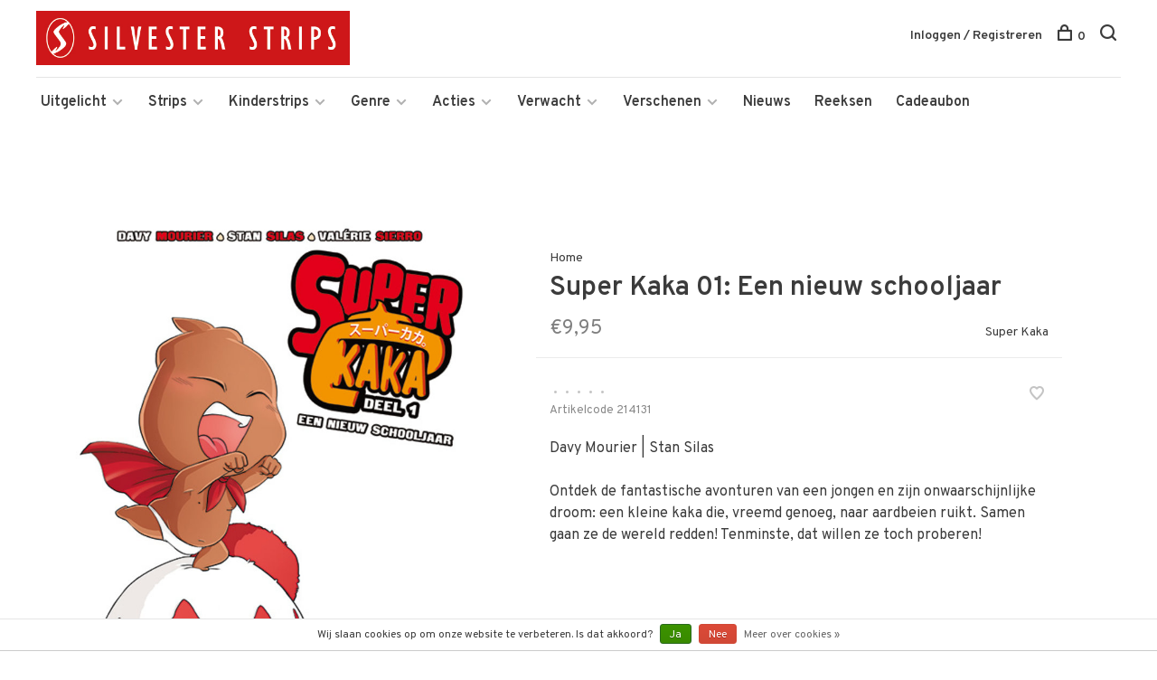

--- FILE ---
content_type: text/html;charset=utf-8
request_url: https://www.silvesterstrips.com/super-kaka-01-een-nieuw-schooljaar.html
body_size: 20242
content:
<!DOCTYPE html>
<html lang="nl">
  <head>
    
        
    <meta charset="utf-8"/>
<!-- [START] 'blocks/head.rain' -->
<!--

  (c) 2008-2026 Lightspeed Netherlands B.V.
  http://www.lightspeedhq.com
  Generated: 18-01-2026 @ 07:03:34

-->
<link rel="canonical" href="https://www.silvesterstrips.com/super-kaka-01-een-nieuw-schooljaar.html"/>
<link rel="alternate" href="https://www.silvesterstrips.com/index.rss" type="application/rss+xml" title="Nieuwe producten"/>
<link href="https://cdn.webshopapp.com/assets/cookielaw.css?2025-02-20" rel="stylesheet" type="text/css"/>
<meta name="robots" content="noodp,noydir"/>
<meta name="google-site-verification" content="google-site-verification=VbFF-XFLLknINjBD5_d3gZ8aHoQKSwR0boT4wvJwl1M"/>
<meta property="og:url" content="https://www.silvesterstrips.com/super-kaka-01-een-nieuw-schooljaar.html?source=facebook"/>
<meta property="og:site_name" content="Silvester Strips"/>
<meta property="og:title" content="Super Kaka 01: Een nieuw schooljaar"/>
<meta property="og:description" content="Super Kaka is een Pokemon-achtig avontuur met veel humor, getekend in een fris Manga-stijltje. Compleet verhaal in 3 delen."/>
<meta property="og:image" content="https://cdn.webshopapp.com/shops/280165/files/309146779/super-kaka-super-kaka-01-een-nieuw-schooljaar.jpg"/>
<!--[if lt IE 9]>
<script src="https://cdn.webshopapp.com/assets/html5shiv.js?2025-02-20"></script>
<![endif]-->
<!-- [END] 'blocks/head.rain' -->
        
        
          <meta property="product:brand" content="Super Kaka">      <meta property="product:availability" content="in stock">      <meta property="product:condition" content="new">
      <meta property="product:price:amount" content="9.95">
      <meta property="product:price:currency" content="EUR">
              <title>Super Kaka 01: Een nieuw schooljaar - Silvester Strips</title>
    <meta name="description" content="Super Kaka is een Pokemon-achtig avontuur met veel humor, getekend in een fris Manga-stijltje. Compleet verhaal in 3 delen." />
    <meta name="keywords" content="Super, Kaka, Super, Kaka, 01:, Een, nieuw, schooljaar, silvester, strips, uitgeverij, silvesterstrips, comics, lezen, stripboek, jeugdboek, graphic novel, walking dead, lezenisleuk, angel wings, romain hugault, het dagboek cvan erise, pol, de legenda" />
    <meta http-equiv="X-UA-Compatible" content="ie=edge">
    <meta name="viewport" content="width=device-width, initial-scale=1.0">
    <meta name="apple-mobile-web-app-capable" content="yes">
    <meta name="apple-mobile-web-app-status-bar-style" content="black">
    <meta name="viewport" content="width=device-width, initial-scale=1, maximum-scale=1, user-scalable=0"/>

    <link rel="shortcut icon" href="https://cdn.webshopapp.com/shops/280165/themes/158894/assets/favicon.ico?20260116171430" type="image/x-icon" />
    <link href='//fonts.googleapis.com/css?family=Overpass:400,400i,300,500,600,700,700i,800,900' rel='stylesheet' type='text/css'>
        <link rel="stylesheet" href="https://cdn.webshopapp.com/assets/gui-2-0.css?2025-02-20" />
    <link rel="stylesheet" href="https://cdn.webshopapp.com/assets/gui-responsive-2-0.css?2025-02-20" /> 
    <link rel="stylesheet" href="https://cdn.webshopapp.com/shops/280165/themes/158894/assets/style.css?20260117190551">
    <link rel="stylesheet" href="https://cdn.webshopapp.com/shops/280165/themes/158894/assets/settings.css?20260117190551" />
    
    <script src="//ajax.googleapis.com/ajax/libs/jquery/3.0.0/jquery.min.js"></script>
    <script>
      	if( !window.jQuery ) document.write('<script src="https://cdn.webshopapp.com/shops/280165/themes/158894/assets/jquery-3.0.0.min.js?20260117190551"><\/script>');
    </script>
    <script src="//cdn.jsdelivr.net/npm/js-cookie@2/src/js.cookie.min.js"></script>
    
    <script src="https://cdn.webshopapp.com/assets/gui.js?2025-02-20"></script>
    <script src="https://cdn.webshopapp.com/assets/gui-responsive-2-0.js?2025-02-20"></script>
    <script src="https://cdn.webshopapp.com/shops/280165/themes/158894/assets/scripts-min.js?20260117190551"></script>
    
        
        
  </head>
  <body>
    
        
    <div class="page-content">
      
                                      	      	              	      	      	            
      <script>
      var product_image_size = '660x880x1',
          product_image_thumb = '132x176x1',
          product_in_stock_label = 'Op voorraad',
          product_backorder_label = 'In backorder',
      		product_out_of_stock_label = 'Niet op voorraad',
          product_multiple_variant_label = 'View all product options',
          show_variant_picker = 1,
          display_variant_picker_on = 'all',
          show_newsletter_promo_popup = 0,
          newsletter_promo_delay = '10000',
          newsletter_promo_hide_until = '7',
      		currency_format = '€',
          number_format = '0,0.00',
      		shop_url = 'https://www.silvesterstrips.com/',
          shop_id = '280165',
        	readmore = 'Lees meer',
          search_url = "https://www.silvesterstrips.com/search/",
          search_empty = 'Geen producten gevonden',
          view_all_results = 'Bekijk alle resultaten';
    	</script>
			
      

<div class="mobile-nav-overlay"></div>

<header class="site-header site-header-lg mega-menu-header menu-bottom-layout">
  
    
  <a href="https://www.silvesterstrips.com/" class="logo logo-lg ">
          <img src="https://cdn.webshopapp.com/shops/280165/themes/158894/assets/logo.png?20260116171430" alt="Silvester Strips" class="logo-image">
      <img src="https://cdn.webshopapp.com/shops/280165/themes/158894/assets/logo-white.png?20260116171430" alt="Silvester Strips" class="logo-image logo-image-white">
      </a>

  <nav class="main-nav nav-style">
    <ul>
      
                  	
      	      	        <li class="has-child locations-menu-item ">
          <a href="">Uitgelicht</a>
          <button class="mobile-menu-subopen"><span class="nc-icon-mini arrows-3_small-down"></span></button>
          <ul class="">
            <li>
              <div class="row">
                                	                		                		<div class="col-md-3">
                                            	<a href="/strips/strips-beginnend-met-a/angel-wings/" title="Angel Wings" class="header-cta-block">
                                            <img data-src="https://cdn.webshopapp.com/shops/280165/themes/158894/assets/header-cta-1.png?20260116171430" alt="Angel Wings" class="lazy">
                      <div>
                        <div class="location-title">Angel Wings</div>
                        <div class="location-subtitle">Een Tweede Wereldoorlog-avontuur van topduo Yann en Romain Hugault.</div>
                      </div>
											                      	</a>
                                                
                    </div>
                	                                	                		                		<div class="col-md-3">
                                            	<a href="/strips/strips-beginnend-met-w/walking-dead/" title="Walking Dead" class="header-cta-block">
                                            <img data-src="https://cdn.webshopapp.com/shops/280165/themes/158894/assets/header-cta-2.png?20260116171430" alt="Walking Dead" class="lazy">
                      <div>
                        <div class="location-title">Walking Dead</div>
                        <div class="location-subtitle">De survivalhorror stripreeks van Robert Kirkman die de tv-hit inspireerde!</div>
                      </div>
											                      	</a>
                                                
                    </div>
                	                                	                		                		<div class="col-md-3">
                                            	<a href="https://www.silvesterstrips.com/kinderstrips/het-dagboek-van-cerise/" title="Het dagboek van Cerise" class="header-cta-block">
                                            <img data-src="https://cdn.webshopapp.com/shops/280165/themes/158894/assets/header-cta-3.png?20260116171430" alt="Het dagboek van Cerise" class="lazy">
                      <div>
                        <div class="location-title">Het dagboek van Cerise</div>
                        <div class="location-subtitle">Al meer dan 1 miljoen lezers maakten kennis met de verhalen van Cerise.</div>
                      </div>
											                      	</a>
                                                
                    </div>
                	                                	                		                		<div class="col-md-3">
                                            	<a href="https://www.silvesterstrips.com/kinderstrips/de-legendariers/" title="De Legendariërs" class="header-cta-block">
                                            <img data-src="https://cdn.webshopapp.com/shops/280165/themes/158894/assets/header-cta-4.png?20260116171430" alt="De Legendariërs" class="lazy">
                      <div>
                        <div class="location-title">De Legendariërs</div>
                        <div class="location-subtitle">Grote helden worden klein. Hun strijd tegen Darkhell was nog maar het begin!</div>
                      </div>
											                      	</a>
                                                
                    </div>
                	                                
              </div>
            </li>
          </ul>
        </li>
      	              
                        	
      	                <li class="menu-item-category-8651288 has-child">
          <a href="https://www.silvesterstrips.com/strips/">Strips</a>
          <button class="mobile-menu-subopen"><span class="nc-icon-mini arrows-3_small-down"></span></button>                    <ul class="">
                          <li class="subsubitem has-child">
                <a class="underline-hover" href="https://www.silvesterstrips.com/strips/strips-beginnend-met-a/" title="Strips beginnend met A">Strips beginnend met A</a>
                <button class="mobile-menu-subopen"><span class="nc-icon-mini arrows-3_small-down"></span></button>                                <ul class="">
                                      <li class="subsubitem">
                      <a class="underline-hover" href="https://www.silvesterstrips.com/strips/strips-beginnend-met-a/aan-boord-van-de-morgenster/" title="Aan boord van de Morgenster">Aan boord van de Morgenster</a>
                    </li>
                                      <li class="subsubitem">
                      <a class="underline-hover" href="https://www.silvesterstrips.com/strips/strips-beginnend-met-a/aan-het-front/" title="Aan het front">Aan het front</a>
                    </li>
                                      <li class="subsubitem">
                      <a class="underline-hover" href="https://www.silvesterstrips.com/strips/strips-beginnend-met-a/acriborea/" title="Acriborea">Acriborea</a>
                    </li>
                                      <li class="subsubitem">
                      <a class="underline-hover" href="https://www.silvesterstrips.com/strips/strips-beginnend-met-a/aeropostale/" title="Aeropostale">Aeropostale</a>
                    </li>
                                      <li class="subsubitem">
                      <a class="underline-hover" href="https://www.silvesterstrips.com/strips/strips-beginnend-met-a/afrikakorps/" title="Afrikakorps">Afrikakorps</a>
                    </li>
                                      <li class="subsubitem">
                      <a class="underline-hover" href="https://www.silvesterstrips.com/strips/strips-beginnend-met-a/alim-de-leerlooier/" title="Alim de leerlooier">Alim de leerlooier</a>
                    </li>
                                      <li class="subsubitem">
                      <a class="underline-hover" href="https://www.silvesterstrips.com/strips/strips-beginnend-met-a/allan-mac-bride/" title="Allan Mac Bride">Allan Mac Bride</a>
                    </li>
                                      <li class="subsubitem">
                      <a class="underline-hover" href="https://www.silvesterstrips.com/strips/strips-beginnend-met-a/andre-hazes-de-stripbiografie/" title="André Hazes, de stripbiografie">André Hazes, de stripbiografie</a>
                    </li>
                                      <li class="subsubitem">
                      <a class="underline-hover" href="https://www.silvesterstrips.com/strips/strips-beginnend-met-a/angel-wings/" title="Angel Wings">Angel Wings</a>
                    </li>
                                      <li class="subsubitem">
                      <a class="underline-hover" href="https://www.silvesterstrips.com/strips/strips-beginnend-met-a/angela/" title="Angela">Angela</a>
                    </li>
                                      <li class="subsubitem">
                      <a class="underline-hover" href="https://www.silvesterstrips.com/strips/strips-beginnend-met-a/anne-eerstejaars/" title="Anne, eerstejaars">Anne, eerstejaars</a>
                    </li>
                                      <li class="subsubitem">
                      <a class="underline-hover" href="https://www.silvesterstrips.com/strips/strips-beginnend-met-a/arcana/" title="Arcana">Arcana</a>
                    </li>
                                      <li class="subsubitem">
                      <a class="underline-hover" href="https://www.silvesterstrips.com/strips/strips-beginnend-met-a/arctica/" title="Arctica">Arctica</a>
                    </li>
                                      <li class="subsubitem">
                      <a class="underline-hover" href="https://www.silvesterstrips.com/strips/strips-beginnend-met-a/arthur/" title="Arthur">Arthur</a>
                    </li>
                                      <li class="subsubitem">
                      <a class="underline-hover" href="https://www.silvesterstrips.com/strips/strips-beginnend-met-a/aslak/" title="Aslak">Aslak</a>
                    </li>
                                      <li class="subsubitem">
                      <a class="underline-hover" href="https://www.silvesterstrips.com/strips/strips-beginnend-met-a/atalante/" title="Atalante">Atalante</a>
                    </li>
                                      <li class="subsubitem">
                      <a class="underline-hover" href="https://www.silvesterstrips.com/strips/strips-beginnend-met-a/de-autoreportages-van-margot/" title="De autoreportages van Margot">De autoreportages van Margot</a>
                    </li>
                                      <li class="subsubitem">
                      <a class="underline-hover" href="https://www.silvesterstrips.com/strips/strips-beginnend-met-a/de-avonturen-van-betsy/" title="De avonturen van Betsy">De avonturen van Betsy</a>
                    </li>
                                  </ul>
                              </li>
                          <li class="subsubitem has-child">
                <a class="underline-hover" href="https://www.silvesterstrips.com/strips/strips-beginnend-met-b/" title="Strips beginnend met B">Strips beginnend met B</a>
                <button class="mobile-menu-subopen"><span class="nc-icon-mini arrows-3_small-down"></span></button>                                <ul class="">
                                      <li class="subsubitem">
                      <a class="underline-hover" href="https://www.silvesterstrips.com/strips/strips-beginnend-met-b/bastogne-het-ardennenoffensief/" title="Bastogne - Het Ardennenoffensief">Bastogne - Het Ardennenoffensief</a>
                    </li>
                                      <li class="subsubitem">
                      <a class="underline-hover" href="https://www.silvesterstrips.com/strips/strips-beginnend-met-b/baudelaire/" title="Baudelaire">Baudelaire</a>
                    </li>
                                      <li class="subsubitem">
                      <a class="underline-hover" href="https://www.silvesterstrips.com/strips/strips-beginnend-met-b/belem/" title="Belem">Belem</a>
                    </li>
                                      <li class="subsubitem">
                      <a class="underline-hover" href="https://www.silvesterstrips.com/strips/strips-beginnend-met-b/beschermer-van-de-wereldboom/" title="Beschermer van de Wereldboom">Beschermer van de Wereldboom</a>
                    </li>
                                      <li class="subsubitem">
                      <a class="underline-hover" href="https://www.silvesterstrips.com/strips/strips-beginnend-met-b/de-bijbel/" title="De Bijbel">De Bijbel</a>
                    </li>
                                      <li class="subsubitem">
                      <a class="underline-hover" href="https://www.silvesterstrips.com/strips/strips-beginnend-met-b/blasfamous/" title="Blasfamous">Blasfamous</a>
                    </li>
                                      <li class="subsubitem">
                      <a class="underline-hover" href="https://www.silvesterstrips.com/strips/strips-beginnend-met-b/bob-dylan-revisited/" title="Bob Dylan - Revisited">Bob Dylan - Revisited</a>
                    </li>
                                      <li class="subsubitem">
                      <a class="underline-hover" href="https://www.silvesterstrips.com/strips/strips-beginnend-met-b/bob-neyret/" title="Bob Neyret">Bob Neyret</a>
                    </li>
                                      <li class="subsubitem">
                      <a class="underline-hover" href="https://www.silvesterstrips.com/strips/strips-beginnend-met-b/bomb-road/" title="Bomb Road">Bomb Road</a>
                    </li>
                                      <li class="subsubitem">
                      <a class="underline-hover" href="https://www.silvesterstrips.com/strips/strips-beginnend-met-b/boven-de-wolken/" title="Boven de wolken">Boven de wolken</a>
                    </li>
                                      <li class="subsubitem">
                      <a class="underline-hover" href="https://www.silvesterstrips.com/strips/strips-beginnend-met-b/brian-bones-privedetective/" title="Brian Bones - Privédetective">Brian Bones - Privédetective</a>
                    </li>
                                      <li class="subsubitem">
                      <a class="underline-hover" href="https://www.silvesterstrips.com/strips/strips-beginnend-met-b/brzrkr/" title="BRZRKR">BRZRKR</a>
                    </li>
                                  </ul>
                              </li>
                          <li class="subsubitem has-child">
                <a class="underline-hover" href="https://www.silvesterstrips.com/strips/strips-beginnend-met-c/" title="Strips beginnend met C">Strips beginnend met C</a>
                <button class="mobile-menu-subopen"><span class="nc-icon-mini arrows-3_small-down"></span></button>                                <ul class="">
                                      <li class="subsubitem">
                      <a class="underline-hover" href="https://www.silvesterstrips.com/strips/strips-beginnend-met-c/cafe-noir/" title="Café Noir">Café Noir</a>
                    </li>
                                      <li class="subsubitem">
                      <a class="underline-hover" href="https://www.silvesterstrips.com/strips/strips-beginnend-met-c/canari/" title="Cañari">Cañari</a>
                    </li>
                                      <li class="subsubitem">
                      <a class="underline-hover" href="https://www.silvesterstrips.com/strips/strips-beginnend-met-c/casus/" title="Casus">Casus</a>
                    </li>
                                      <li class="subsubitem">
                      <a class="underline-hover" href="https://www.silvesterstrips.com/strips/strips-beginnend-met-c/celestin-de-maneslikker/" title="Celestin de maneslikker">Celestin de maneslikker</a>
                    </li>
                                      <li class="subsubitem">
                      <a class="underline-hover" href="https://www.silvesterstrips.com/strips/strips-beginnend-met-c/centaurus/" title="Centaurus">Centaurus</a>
                    </li>
                                      <li class="subsubitem">
                      <a class="underline-hover" href="https://www.silvesterstrips.com/strips/strips-beginnend-met-c/cezembre/" title="Cézembre">Cézembre</a>
                    </li>
                                      <li class="subsubitem">
                      <a class="underline-hover" href="https://www.silvesterstrips.com/strips/strips-beginnend-met-c/cognac/" title="Cognac">Cognac</a>
                    </li>
                                      <li class="subsubitem">
                      <a class="underline-hover" href="https://www.silvesterstrips.com/strips/strips-beginnend-met-c/conquests/" title="Conquests">Conquests</a>
                    </li>
                                      <li class="subsubitem">
                      <a class="underline-hover" href="https://www.silvesterstrips.com/strips/strips-beginnend-met-c/cosa-nostra/" title="Cosa Nostra">Cosa Nostra</a>
                    </li>
                                  </ul>
                              </li>
                          <li class="subsubitem has-child">
                <a class="underline-hover" href="https://www.silvesterstrips.com/strips/strips-beginnend-met-d/" title="Strips beginnend met D">Strips beginnend met D</a>
                <button class="mobile-menu-subopen"><span class="nc-icon-mini arrows-3_small-down"></span></button>                                <ul class="">
                                      <li class="subsubitem">
                      <a class="underline-hover" href="https://www.silvesterstrips.com/strips/strips-beginnend-met-d/d-dracula/" title="D (Dracula)">D (Dracula)</a>
                    </li>
                                      <li class="subsubitem">
                      <a class="underline-hover" href="https://www.silvesterstrips.com/strips/strips-beginnend-met-d/dantes-hel/" title="Dante&#039;s Hel">Dante&#039;s Hel</a>
                    </li>
                                      <li class="subsubitem">
                      <a class="underline-hover" href="https://www.silvesterstrips.com/strips/strips-beginnend-met-d/de-daltons/" title="De Daltons">De Daltons</a>
                    </li>
                                      <li class="subsubitem">
                      <a class="underline-hover" href="https://www.silvesterstrips.com/strips/strips-beginnend-met-d/david-bowie-de-getekende-biografie/" title="David Bowie, de getekende biografie">David Bowie, de getekende biografie</a>
                    </li>
                                      <li class="subsubitem">
                      <a class="underline-hover" href="https://www.silvesterstrips.com/strips/strips-beginnend-met-d/detectives/" title="Detectives">Detectives</a>
                    </li>
                                      <li class="subsubitem">
                      <a class="underline-hover" href="https://www.silvesterstrips.com/strips/strips-beginnend-met-d/donjon/" title="Donjon">Donjon</a>
                    </li>
                                      <li class="subsubitem">
                      <a class="underline-hover" href="https://www.silvesterstrips.com/strips/strips-beginnend-met-d/don-quichot-van-la-mancha/" title="Don Quichot van la Mancha">Don Quichot van la Mancha</a>
                    </li>
                                      <li class="subsubitem">
                      <a class="underline-hover" href="https://www.silvesterstrips.com/strips/strips-beginnend-met-d/drakenbloed/" title="Drakenbloed">Drakenbloed</a>
                    </li>
                                      <li class="subsubitem">
                      <a class="underline-hover" href="https://www.silvesterstrips.com/strips/strips-beginnend-met-d/de-drenkelingen-van-de-metropolitain/" title="De drenkelingen van de Metropolitain">De drenkelingen van de Metropolitain</a>
                    </li>
                                      <li class="subsubitem">
                      <a class="underline-hover" href="https://www.silvesterstrips.com/strips/strips-beginnend-met-d/drie-schimmen/" title="Drie schimmen">Drie schimmen</a>
                    </li>
                                      <li class="subsubitem">
                      <a class="underline-hover" href="https://www.silvesterstrips.com/strips/strips-beginnend-met-d/dune/" title="Dune">Dune</a>
                    </li>
                                      <li class="subsubitem">
                      <a class="underline-hover" href="https://www.silvesterstrips.com/strips/strips-beginnend-met-d/dylan-dog/" title="Dylan Dog">Dylan Dog</a>
                    </li>
                                  </ul>
                              </li>
                          <li class="subsubitem has-child">
                <a class="underline-hover" href="https://www.silvesterstrips.com/strips/strips-beginnend-met-e/" title="Strips beginnend met E">Strips beginnend met E</a>
                <button class="mobile-menu-subopen"><span class="nc-icon-mini arrows-3_small-down"></span></button>                                <ul class="">
                                      <li class="subsubitem">
                      <a class="underline-hover" href="https://www.silvesterstrips.com/strips/strips-beginnend-met-e/14-18-de-eerste-wereldoorlog/" title="14-18 De Eerste Wereldoorlog">14-18 De Eerste Wereldoorlog</a>
                    </li>
                                      <li class="subsubitem">
                      <a class="underline-hover" href="https://www.silvesterstrips.com/strips/strips-beginnend-met-e/edelweiss/" title="Edelweiss">Edelweiss</a>
                    </li>
                                      <li class="subsubitem">
                      <a class="underline-hover" href="https://www.silvesterstrips.com/strips/strips-beginnend-met-e/een-paar-stappen-naar-het-licht/" title="Een paar stappen naar het licht">Een paar stappen naar het licht</a>
                    </li>
                                      <li class="subsubitem">
                      <a class="underline-hover" href="https://www.silvesterstrips.com/strips/strips-beginnend-met-e/een-stil-geloof-in-engelen/" title="Een stil geloof in engelen">Een stil geloof in engelen</a>
                    </li>
                                      <li class="subsubitem">
                      <a class="underline-hover" href="https://www.silvesterstrips.com/strips/strips-beginnend-met-e/een-wind-van-vrijheid/" title="Een wind van vrijheid">Een wind van vrijheid</a>
                    </li>
                                      <li class="subsubitem">
                      <a class="underline-hover" href="https://www.silvesterstrips.com/strips/strips-beginnend-met-e/de-eenhoorn/" title="De Eenhoorn">De Eenhoorn</a>
                    </li>
                                      <li class="subsubitem">
                      <a class="underline-hover" href="https://www.silvesterstrips.com/strips/strips-beginnend-met-e/eerste-keer/" title="Eerste keer">Eerste keer</a>
                    </li>
                                      <li class="subsubitem">
                      <a class="underline-hover" href="https://www.silvesterstrips.com/strips/strips-beginnend-met-e/het-eiland-bourbon-1730/" title="Het Eiland Bourbon 1730">Het Eiland Bourbon 1730</a>
                    </li>
                                      <li class="subsubitem">
                      <a class="underline-hover" href="https://www.silvesterstrips.com/strips/strips-beginnend-met-e/elise-en-de-nieuwe-partizanen/" title="Elise en de Nieuwe Partizanen">Elise en de Nieuwe Partizanen</a>
                    </li>
                                      <li class="subsubitem">
                      <a class="underline-hover" href="https://www.silvesterstrips.com/strips/strips-beginnend-met-e/elvis-presley-de-officiele-stripbiografie/" title="Elvis Presley, de officiële stripbiografie">Elvis Presley, de officiële stripbiografie</a>
                    </li>
                                      <li class="subsubitem">
                      <a class="underline-hover" href="https://www.silvesterstrips.com/strips/strips-beginnend-met-e/empire/" title="Empire">Empire</a>
                    </li>
                                      <li class="subsubitem">
                      <a class="underline-hover" href="https://www.silvesterstrips.com/strips/strips-beginnend-met-e/end/" title="END">END</a>
                    </li>
                                      <li class="subsubitem">
                      <a class="underline-hover" href="https://www.silvesterstrips.com/strips/strips-beginnend-met-e/de-engelen-van-auschwitz/" title="De engelen van Auschwitz">De engelen van Auschwitz</a>
                    </li>
                                      <li class="subsubitem">
                      <a class="underline-hover" href="https://www.silvesterstrips.com/strips/strips-beginnend-met-e/de-engelsman-die-niet-van-vuurwapens-houdt/" title="De Engelsman die niet van vuurwapens houdt">De Engelsman die niet van vuurwapens houdt</a>
                    </li>
                                      <li class="subsubitem">
                      <a class="underline-hover" href="https://www.silvesterstrips.com/strips/strips-beginnend-met-e/europa/" title="Europa">Europa</a>
                    </li>
                                  </ul>
                              </li>
                          <li class="subsubitem has-child">
                <a class="underline-hover" href="https://www.silvesterstrips.com/strips/strips-beginnend-met-f/" title="Strips beginnend met F">Strips beginnend met F</a>
                <button class="mobile-menu-subopen"><span class="nc-icon-mini arrows-3_small-down"></span></button>                                <ul class="">
                                      <li class="subsubitem">
                      <a class="underline-hover" href="https://www.silvesterstrips.com/strips/strips-beginnend-met-f/fang/" title="Fang">Fang</a>
                    </li>
                                  </ul>
                              </li>
                          <li class="subsubitem has-child">
                <a class="underline-hover" href="https://www.silvesterstrips.com/strips/strips-beginnend-met-g/" title="Strips beginnend met G">Strips beginnend met G</a>
                <button class="mobile-menu-subopen"><span class="nc-icon-mini arrows-3_small-down"></span></button>                                <ul class="">
                                      <li class="subsubitem">
                      <a class="underline-hover" href="https://www.silvesterstrips.com/strips/strips-beginnend-met-g/de-glazen-kroon/" title="De glazen kroon">De glazen kroon</a>
                    </li>
                                      <li class="subsubitem">
                      <a class="underline-hover" href="https://www.silvesterstrips.com/strips/strips-beginnend-met-g/godspeed/" title="Godspeed">Godspeed</a>
                    </li>
                                      <li class="subsubitem">
                      <a class="underline-hover" href="https://www.silvesterstrips.com/strips/strips-beginnend-met-g/golden-city/" title="Golden City">Golden City</a>
                    </li>
                                      <li class="subsubitem">
                      <a class="underline-hover" href="https://www.silvesterstrips.com/strips/strips-beginnend-met-g/golden-cup/" title="Golden Cup">Golden Cup</a>
                    </li>
                                      <li class="subsubitem">
                      <a class="underline-hover" href="https://www.silvesterstrips.com/strips/strips-beginnend-met-g/golgotha/" title="Golgotha">Golgotha</a>
                    </li>
                                      <li class="subsubitem">
                      <a class="underline-hover" href="https://www.silvesterstrips.com/strips/strips-beginnend-met-g/grendizer/" title="Grendizer">Grendizer</a>
                    </li>
                                      <li class="subsubitem">
                      <a class="underline-hover" href="https://www.silvesterstrips.com/strips/strips-beginnend-met-g/grillige-geschiedenis/" title="Grillige geschiedenis">Grillige geschiedenis</a>
                    </li>
                                      <li class="subsubitem">
                      <a class="underline-hover" href="https://www.silvesterstrips.com/strips/strips-beginnend-met-g/gung-ho/" title="Gung Ho">Gung Ho</a>
                    </li>
                                  </ul>
                              </li>
                          <li class="subsubitem has-child">
                <a class="underline-hover" href="https://www.silvesterstrips.com/strips/strips-beginnend-met-h/" title="Strips beginnend met H">Strips beginnend met H</a>
                <button class="mobile-menu-subopen"><span class="nc-icon-mini arrows-3_small-down"></span></button>                                <ul class="">
                                      <li class="subsubitem">
                      <a class="underline-hover" href="https://www.silvesterstrips.com/strips/strips-beginnend-met-h/hannibal-meriadec/" title="Hannibal Meriadec">Hannibal Meriadec</a>
                    </li>
                                      <li class="subsubitem">
                      <a class="underline-hover" href="https://www.silvesterstrips.com/strips/strips-beginnend-met-h/happy-campers/" title="Happy Campers">Happy Campers</a>
                    </li>
                                      <li class="subsubitem">
                      <a class="underline-hover" href="https://www.silvesterstrips.com/strips/strips-beginnend-met-h/hauteville-house/" title="Hauteville House">Hauteville House</a>
                    </li>
                                      <li class="subsubitem">
                      <a class="underline-hover" href="https://www.silvesterstrips.com/strips/strips-beginnend-met-h/de-havik/" title="De Havik">De Havik</a>
                    </li>
                                      <li class="subsubitem">
                      <a class="underline-hover" href="https://www.silvesterstrips.com/strips/strips-beginnend-met-h/he-meisjes/" title="Hé, meisjes!">Hé, meisjes!</a>
                    </li>
                                      <li class="subsubitem">
                      <a class="underline-hover" href="https://www.silvesterstrips.com/strips/strips-beginnend-met-h/de-hel-van-het-oostfront/" title="De hel van het Oostfront">De hel van het Oostfront</a>
                    </li>
                                      <li class="subsubitem">
                      <a class="underline-hover" href="https://www.silvesterstrips.com/strips/strips-beginnend-met-h/helene-boucher/" title="Hélène Boucher">Hélène Boucher</a>
                    </li>
                                      <li class="subsubitem">
                      <a class="underline-hover" href="https://www.silvesterstrips.com/strips/strips-beginnend-met-h/hemel-in-puin/" title="Hemel in puin">Hemel in puin</a>
                    </li>
                                      <li class="subsubitem">
                      <a class="underline-hover" href="https://www.silvesterstrips.com/strips/strips-beginnend-met-h/hemel-in-strijd/" title="Hemel in strijd">Hemel in strijd</a>
                    </li>
                                      <li class="subsubitem">
                      <a class="underline-hover" href="https://www.silvesterstrips.com/strips/strips-beginnend-met-h/hitlers-laatste-geheim/" title="Hitlers laatste geheim">Hitlers laatste geheim</a>
                    </li>
                                      <li class="subsubitem">
                      <a class="underline-hover" href="https://www.silvesterstrips.com/strips/strips-beginnend-met-h/horologiom/" title="Horologiom">Horologiom</a>
                    </li>
                                      <li class="subsubitem">
                      <a class="underline-hover" href="https://www.silvesterstrips.com/strips/strips-beginnend-met-h/de-horde-van-de-tegenwind/" title="De Horde van de Tegenwind">De Horde van de Tegenwind</a>
                    </li>
                                  </ul>
                              </li>
                          <li class="subsubitem has-child">
                <a class="underline-hover" href="https://www.silvesterstrips.com/strips/strips-beginnend-met-i/" title="Strips beginnend met I">Strips beginnend met I</a>
                <button class="mobile-menu-subopen"><span class="nc-icon-mini arrows-3_small-down"></span></button>                                <ul class="">
                                      <li class="subsubitem">
                      <a class="underline-hover" href="https://www.silvesterstrips.com/strips/strips-beginnend-met-i/ijzer-en-bloed/" title="IJzer en bloed">IJzer en bloed</a>
                    </li>
                                      <li class="subsubitem">
                      <a class="underline-hover" href="https://www.silvesterstrips.com/strips/strips-beginnend-met-i/de-incal/" title="De Incal">De Incal</a>
                    </li>
                                      <li class="subsubitem">
                      <a class="underline-hover" href="https://www.silvesterstrips.com/strips/strips-beginnend-met-i/indianen-saga/" title="Indianen saga">Indianen saga</a>
                    </li>
                                      <li class="subsubitem">
                      <a class="underline-hover" href="https://www.silvesterstrips.com/strips/strips-beginnend-met-i/inferno/" title="Inferno">Inferno</a>
                    </li>
                                      <li class="subsubitem">
                      <a class="underline-hover" href="https://www.silvesterstrips.com/strips/strips-beginnend-met-i/iss-snipers/" title="I.S.S. Snipers">I.S.S. Snipers</a>
                    </li>
                                      <li class="subsubitem">
                      <a class="underline-hover" href="https://www.silvesterstrips.com/strips/strips-beginnend-met-i/ishanti/" title="Ishanti">Ishanti</a>
                    </li>
                                      <li class="subsubitem">
                      <a class="underline-hover" href="https://www.silvesterstrips.com/strips/strips-beginnend-met-i/izuna/" title="Izuna">Izuna</a>
                    </li>
                                  </ul>
                              </li>
                          <li class="subsubitem has-child">
                <a class="underline-hover" href="https://www.silvesterstrips.com/strips/strips-beginnend-met-j/" title="Strips beginnend met J">Strips beginnend met J</a>
                <button class="mobile-menu-subopen"><span class="nc-icon-mini arrows-3_small-down"></span></button>                                <ul class="">
                                      <li class="subsubitem">
                      <a class="underline-hover" href="https://www.silvesterstrips.com/strips/strips-beginnend-met-j/jacques-gipar/" title="Jacques Gipar">Jacques Gipar</a>
                    </li>
                                      <li class="subsubitem">
                      <a class="underline-hover" href="https://www.silvesterstrips.com/strips/strips-beginnend-met-j/jesse-owens/" title="Jesse Owens">Jesse Owens</a>
                    </li>
                                      <li class="subsubitem">
                      <a class="underline-hover" href="https://www.silvesterstrips.com/strips/strips-beginnend-met-j/jo-siffert/" title="Jo Siffert">Jo Siffert</a>
                    </li>
                                  </ul>
                              </li>
                          <li class="subsubitem has-child">
                <a class="underline-hover" href="https://www.silvesterstrips.com/strips/strips-beginnend-met-k/" title="Strips beginnend met K">Strips beginnend met K</a>
                <button class="mobile-menu-subopen"><span class="nc-icon-mini arrows-3_small-down"></span></button>                                <ul class="">
                                      <li class="subsubitem">
                      <a class="underline-hover" href="https://www.silvesterstrips.com/strips/strips-beginnend-met-k/kinderen-van-de-hemel/" title="Kinderen van de hemel">Kinderen van de hemel</a>
                    </li>
                                      <li class="subsubitem">
                      <a class="underline-hover" href="https://www.silvesterstrips.com/strips/strips-beginnend-met-k/klotehumor/" title="Klotehumor">Klotehumor</a>
                    </li>
                                      <li class="subsubitem">
                      <a class="underline-hover" href="https://www.silvesterstrips.com/strips/strips-beginnend-met-k/kobijn/" title="Kobijn">Kobijn</a>
                    </li>
                                      <li class="subsubitem">
                      <a class="underline-hover" href="https://www.silvesterstrips.com/strips/strips-beginnend-met-k/de-koerier-van-casablanca/" title="De koerier van Casablanca">De koerier van Casablanca</a>
                    </li>
                                      <li class="subsubitem">
                      <a class="underline-hover" href="https://www.silvesterstrips.com/strips/strips-beginnend-met-k/kopje-onder/" title="Kopje onder">Kopje onder</a>
                    </li>
                                      <li class="subsubitem">
                      <a class="underline-hover" href="https://www.silvesterstrips.com/strips/strips-beginnend-met-k/kosmopiraten/" title="Kosmopiraten">Kosmopiraten</a>
                    </li>
                                      <li class="subsubitem">
                      <a class="underline-hover" href="https://www.silvesterstrips.com/strips/strips-beginnend-met-k/de-krabbenmars/" title="De Krabbenmars">De Krabbenmars</a>
                    </li>
                                      <li class="subsubitem">
                      <a class="underline-hover" href="https://www.silvesterstrips.com/strips/strips-beginnend-met-k/de-kracht-van-atlantis/" title="De kracht van Atlantis">De kracht van Atlantis</a>
                    </li>
                                      <li class="subsubitem">
                      <a class="underline-hover" href="https://www.silvesterstrips.com/strips/strips-beginnend-met-k/het-kunstbordeel/" title="Het Kunstbordeel">Het Kunstbordeel</a>
                    </li>
                                  </ul>
                              </li>
                          <li class="subsubitem has-child">
                <a class="underline-hover" href="https://www.silvesterstrips.com/strips/strips-beginnend-met-l/" title="Strips beginnend met L">Strips beginnend met L</a>
                <button class="mobile-menu-subopen"><span class="nc-icon-mini arrows-3_small-down"></span></button>                                <ul class="">
                                      <li class="subsubitem">
                      <a class="underline-hover" href="https://www.silvesterstrips.com/strips/strips-beginnend-met-l/de-laatste-vlucht/" title="De Laatste vlucht">De Laatste vlucht</a>
                    </li>
                                      <li class="subsubitem">
                      <a class="underline-hover" href="https://www.silvesterstrips.com/strips/strips-beginnend-met-l/ladies-at-war/" title="Ladies at war">Ladies at war</a>
                    </li>
                                      <li class="subsubitem">
                      <a class="underline-hover" href="https://www.silvesterstrips.com/strips/strips-beginnend-met-l/de-lemen-troon/" title="De Lemen troon">De Lemen troon</a>
                    </li>
                                      <li class="subsubitem">
                      <a class="underline-hover" href="https://www.silvesterstrips.com/strips/strips-beginnend-met-l/legende-van-de-scharlaken-wolken/" title="Legende van de Scharlaken Wolken">Legende van de Scharlaken Wolken</a>
                    </li>
                                      <li class="subsubitem">
                      <a class="underline-hover" href="https://www.silvesterstrips.com/strips/strips-beginnend-met-l/levensfases/" title="Levensfase(s)">Levensfase(s)</a>
                    </li>
                                      <li class="subsubitem">
                      <a class="underline-hover" href="https://www.silvesterstrips.com/strips/strips-beginnend-met-l/little-england/" title="Little England">Little England</a>
                    </li>
                                      <li class="subsubitem">
                      <a class="underline-hover" href="https://www.silvesterstrips.com/strips/strips-beginnend-met-l/lynx/" title="Lynx">Lynx</a>
                    </li>
                                  </ul>
                              </li>
                          <li class="subsubitem has-child">
                <a class="underline-hover" href="https://www.silvesterstrips.com/strips/strips-beginnend-met-m/" title="Strips beginnend met M">Strips beginnend met M</a>
                <button class="mobile-menu-subopen"><span class="nc-icon-mini arrows-3_small-down"></span></button>                                <ul class="">
                                      <li class="subsubitem">
                      <a class="underline-hover" href="https://www.silvesterstrips.com/strips/strips-beginnend-met-m/het-maagdenbos/" title="Het Maagdenbos">Het Maagdenbos</a>
                    </li>
                                      <li class="subsubitem">
                      <a class="underline-hover" href="https://www.silvesterstrips.com/strips/strips-beginnend-met-m/machtsspel/" title="Machtsspel">Machtsspel</a>
                    </li>
                                      <li class="subsubitem">
                      <a class="underline-hover" href="https://www.silvesterstrips.com/strips/strips-beginnend-met-m/major-arcanum/" title="Major Arcanum">Major Arcanum</a>
                    </li>
                                      <li class="subsubitem">
                      <a class="underline-hover" href="https://www.silvesterstrips.com/strips/strips-beginnend-met-m/marie-der-draken/" title="Marie der Draken">Marie der Draken</a>
                    </li>
                                      <li class="subsubitem">
                      <a class="underline-hover" href="https://www.silvesterstrips.com/strips/strips-beginnend-met-m/marshal-bass/" title="Marshal Bass">Marshal Bass</a>
                    </li>
                                      <li class="subsubitem">
                      <a class="underline-hover" href="https://www.silvesterstrips.com/strips/strips-beginnend-met-m/het-masker-van-fudo/" title="Het Masker van Fudo">Het Masker van Fudo</a>
                    </li>
                                      <li class="subsubitem">
                      <a class="underline-hover" href="https://www.silvesterstrips.com/strips/strips-beginnend-met-m/medz-yeghern/" title="Medz Yeghern">Medz Yeghern</a>
                    </li>
                                      <li class="subsubitem">
                      <a class="underline-hover" href="https://www.silvesterstrips.com/strips/strips-beginnend-met-m/merlijn-de-initiatie/" title="Merlijn - De initiatie">Merlijn - De initiatie</a>
                    </li>
                                      <li class="subsubitem">
                      <a class="underline-hover" href="https://www.silvesterstrips.com/strips/strips-beginnend-met-m/merlijn-queeste-naar-het-zwaard/" title="Merlijn - Queeste naar het zwaard">Merlijn - Queeste naar het zwaard</a>
                    </li>
                                      <li class="subsubitem">
                      <a class="underline-hover" href="https://www.silvesterstrips.com/strips/strips-beginnend-met-m/merlijn-de-profeet/" title="Merlijn - De profeet">Merlijn - De profeet</a>
                    </li>
                                      <li class="subsubitem">
                      <a class="underline-hover" href="https://www.silvesterstrips.com/strips/strips-beginnend-met-m/merlu/" title="Merlu">Merlu</a>
                    </li>
                                      <li class="subsubitem">
                      <a class="underline-hover" href="https://www.silvesterstrips.com/strips/strips-beginnend-met-m/messara/" title="Messara">Messara</a>
                    </li>
                                      <li class="subsubitem">
                      <a class="underline-hover" href="https://www.silvesterstrips.com/strips/strips-beginnend-met-m/michael-jackson-de-getekende-biografie/" title="Michael Jackson, de getekende biografie">Michael Jackson, de getekende biografie</a>
                    </li>
                                      <li class="subsubitem">
                      <a class="underline-hover" href="https://www.silvesterstrips.com/strips/strips-beginnend-met-m/michelle/" title="Michelle">Michelle</a>
                    </li>
                                      <li class="subsubitem">
                      <a class="underline-hover" href="https://www.silvesterstrips.com/strips/strips-beginnend-met-m/misty-mission/" title="Misty Mission">Misty Mission</a>
                    </li>
                                      <li class="subsubitem">
                      <a class="underline-hover" href="https://www.silvesterstrips.com/strips/strips-beginnend-met-m/mobius/" title="Mobius">Mobius</a>
                    </li>
                                      <li class="subsubitem">
                      <a class="underline-hover" href="https://www.silvesterstrips.com/strips/strips-beginnend-met-m/het-moer/" title="Het Moer">Het Moer</a>
                    </li>
                                      <li class="subsubitem">
                      <a class="underline-hover" href="https://www.silvesterstrips.com/strips/strips-beginnend-met-m/moordenaar-op-maat/" title="Moordenaar op maat">Moordenaar op maat</a>
                    </li>
                                      <li class="subsubitem">
                      <a class="underline-hover" href="https://www.silvesterstrips.com/strips/strips-beginnend-met-m/morgen/" title="Morgen">Morgen</a>
                    </li>
                                      <li class="subsubitem">
                      <a class="underline-hover" href="https://www.silvesterstrips.com/strips/strips-beginnend-met-m/moriarty/" title="Moriarty">Moriarty</a>
                    </li>
                                      <li class="subsubitem">
                      <a class="underline-hover" href="https://www.silvesterstrips.com/strips/strips-beginnend-met-m/mr-crook/" title="Mr. Crook!">Mr. Crook!</a>
                    </li>
                                  </ul>
                              </li>
                          <li class="subsubitem has-child">
                <a class="underline-hover" href="https://www.silvesterstrips.com/strips/strips-beginnend-met-n/" title="Strips beginnend met N">Strips beginnend met N</a>
                <button class="mobile-menu-subopen"><span class="nc-icon-mini arrows-3_small-down"></span></button>                                <ul class="">
                                      <li class="subsubitem">
                      <a class="underline-hover" href="https://www.silvesterstrips.com/strips/strips-beginnend-met-n/de-nachtuil/" title="De Nachtuil">De Nachtuil</a>
                    </li>
                                      <li class="subsubitem">
                      <a class="underline-hover" href="https://www.silvesterstrips.com/strips/strips-beginnend-met-n/het-netwerk-comete/" title="Het netwerk Comète">Het netwerk Comète</a>
                    </li>
                                      <li class="subsubitem">
                      <a class="underline-hover" href="https://www.silvesterstrips.com/strips/strips-beginnend-met-n/nicolas-eymerich-inquisiteur/" title="Nicolas Eymerich, Inquisiteur">Nicolas Eymerich, Inquisiteur</a>
                    </li>
                                      <li class="subsubitem">
                      <a class="underline-hover" href="https://www.silvesterstrips.com/strips/strips-beginnend-met-n/nils/" title="Nils">Nils</a>
                    </li>
                                      <li class="subsubitem">
                      <a class="underline-hover" href="https://www.silvesterstrips.com/strips/strips-beginnend-met-n/non-retour/" title="Non-retour">Non-retour</a>
                    </li>
                                      <li class="subsubitem">
                      <a class="underline-hover" href="https://www.silvesterstrips.com/strips/strips-beginnend-met-n/normandie-juni-44/" title="Normandië, juni &#039;44">Normandië, juni &#039;44</a>
                    </li>
                                  </ul>
                              </li>
                          <li class="subsubitem has-child">
                <a class="underline-hover" href="https://www.silvesterstrips.com/strips/strips-beginnend-met-o/" title="Strips beginnend met O">Strips beginnend met O</a>
                <button class="mobile-menu-subopen"><span class="nc-icon-mini arrows-3_small-down"></span></button>                                <ul class="">
                                      <li class="subsubitem">
                      <a class="underline-hover" href="https://www.silvesterstrips.com/strips/strips-beginnend-met-o/okko/" title="Okko">Okko</a>
                    </li>
                                      <li class="subsubitem">
                      <a class="underline-hover" href="https://www.silvesterstrips.com/strips/strips-beginnend-met-o/olivier-varese/" title="Olivier Varese">Olivier Varese</a>
                    </li>
                                      <li class="subsubitem">
                      <a class="underline-hover" href="https://www.silvesterstrips.com/strips/strips-beginnend-met-o/op-tijdreis-door-de-schilderkunst/" title="Op tijdreis door de schilderkunst">Op tijdreis door de schilderkunst</a>
                    </li>
                                      <li class="subsubitem">
                      <a class="underline-hover" href="https://www.silvesterstrips.com/strips/strips-beginnend-met-o/operatie-overlord/" title="Operatie Overlord">Operatie Overlord</a>
                    </li>
                                      <li class="subsubitem">
                      <a class="underline-hover" href="https://www.silvesterstrips.com/strips/strips-beginnend-met-o/de-orde-van-de-drakenridders/" title="De Orde van de Drakenridders">De Orde van de Drakenridders</a>
                    </li>
                                      <li class="subsubitem">
                      <a class="underline-hover" href="https://www.silvesterstrips.com/strips/strips-beginnend-met-o/orion/" title="Orion">Orion</a>
                    </li>
                                      <li class="subsubitem">
                      <a class="underline-hover" href="https://www.silvesterstrips.com/strips/strips-beginnend-met-o/outcast/" title="Outcast">Outcast</a>
                    </li>
                                  </ul>
                              </li>
                          <li class="subsubitem has-child">
                <a class="underline-hover" href="https://www.silvesterstrips.com/strips/strips-beginnend-met-p/" title="Strips beginnend met P">Strips beginnend met P</a>
                <button class="mobile-menu-subopen"><span class="nc-icon-mini arrows-3_small-down"></span></button>                                <ul class="">
                                      <li class="subsubitem">
                      <a class="underline-hover" href="https://www.silvesterstrips.com/strips/strips-beginnend-met-p/de-patrouille-de-france-geillustreerd/" title="De Patrouille de France geïllustreerd">De Patrouille de France geïllustreerd</a>
                    </li>
                                      <li class="subsubitem">
                      <a class="underline-hover" href="https://www.silvesterstrips.com/strips/strips-beginnend-met-p/de-pijl-van-nemrod/" title="De Pijl van Nemrod">De Pijl van Nemrod</a>
                    </li>
                                      <li class="subsubitem">
                      <a class="underline-hover" href="https://www.silvesterstrips.com/strips/strips-beginnend-met-p/pin-up-wings/" title="Pin-Up Wings">Pin-Up Wings</a>
                    </li>
                                      <li class="subsubitem">
                      <a class="underline-hover" href="https://www.silvesterstrips.com/strips/strips-beginnend-met-p/portugal/" title="Portugal">Portugal</a>
                    </li>
                                      <li class="subsubitem">
                      <a class="underline-hover" href="https://www.silvesterstrips.com/strips/strips-beginnend-met-p/prins-valiant/" title="Prins Valiant">Prins Valiant</a>
                    </li>
                                  </ul>
                              </li>
                          <li class="subsubitem has-child">
                <a class="underline-hover" href="https://www.silvesterstrips.com/strips/strips-beginnend-met-r/" title="Strips beginnend met R">Strips beginnend met R</a>
                <button class="mobile-menu-subopen"><span class="nc-icon-mini arrows-3_small-down"></span></button>                                <ul class="">
                                      <li class="subsubitem">
                      <a class="underline-hover" href="https://www.silvesterstrips.com/strips/strips-beginnend-met-r/ravermoon/" title="Ravermoon">Ravermoon</a>
                    </li>
                                      <li class="subsubitem">
                      <a class="underline-hover" href="https://www.silvesterstrips.com/strips/strips-beginnend-met-r/het-rechte-pad/" title="Het Rechte pad">Het Rechte pad</a>
                    </li>
                                      <li class="subsubitem">
                      <a class="underline-hover" href="https://www.silvesterstrips.com/strips/strips-beginnend-met-r/rei-sen-pacific/" title="Rei-Sen Pacific">Rei-Sen Pacific</a>
                    </li>
                                      <li class="subsubitem">
                      <a class="underline-hover" href="https://www.silvesterstrips.com/strips/strips-beginnend-met-r/rimpels/" title="Rimpels">Rimpels</a>
                    </li>
                                      <li class="subsubitem">
                      <a class="underline-hover" href="https://www.silvesterstrips.com/strips/strips-beginnend-met-r/ring-circus/" title="Ring Circus">Ring Circus</a>
                    </li>
                                      <li class="subsubitem">
                      <a class="underline-hover" href="https://www.silvesterstrips.com/strips/strips-beginnend-met-r/de-rivieren-van-het-verleden/" title="De rivieren van het verleden">De rivieren van het verleden</a>
                    </li>
                                      <li class="subsubitem">
                      <a class="underline-hover" href="https://www.silvesterstrips.com/strips/strips-beginnend-met-r/rock-stone/" title="Rock &amp; Stone">Rock &amp; Stone</a>
                    </li>
                                      <li class="subsubitem">
                      <a class="underline-hover" href="https://www.silvesterstrips.com/strips/strips-beginnend-met-r/rode-zone/" title="Rode Zone">Rode Zone</a>
                    </li>
                                      <li class="subsubitem">
                      <a class="underline-hover" href="https://www.silvesterstrips.com/strips/strips-beginnend-met-r/de-roes-van-de-vlinders/" title="De roes van de vlinders">De roes van de vlinders</a>
                    </li>
                                      <li class="subsubitem">
                      <a class="underline-hover" href="https://www.silvesterstrips.com/strips/strips-beginnend-met-r/the-rolling-stones-de-stripbiografie/" title="The Rolling Stones, de stripbiografie">The Rolling Stones, de stripbiografie</a>
                    </li>
                                  </ul>
                              </li>
                          <li class="subsubitem has-child">
                <a class="underline-hover" href="https://www.silvesterstrips.com/strips/strips-beginnend-met-s/" title="Strips beginnend met S">Strips beginnend met S</a>
                <button class="mobile-menu-subopen"><span class="nc-icon-mini arrows-3_small-down"></span></button>                                <ul class="">
                                      <li class="subsubitem">
                      <a class="underline-hover" href="https://www.silvesterstrips.com/strips/strips-beginnend-met-s/de-sabel-en-het-zwaard/" title="De Sabel en het Zwaard">De Sabel en het Zwaard</a>
                    </li>
                                      <li class="subsubitem">
                      <a class="underline-hover" href="https://www.silvesterstrips.com/strips/strips-beginnend-met-s/saboteuses/" title="Saboteuses">Saboteuses</a>
                    </li>
                                      <li class="subsubitem">
                      <a class="underline-hover" href="https://www.silvesterstrips.com/strips/strips-beginnend-met-s/schaak/" title="Schaak">Schaak</a>
                    </li>
                                      <li class="subsubitem">
                      <a class="underline-hover" href="https://www.silvesterstrips.com/strips/strips-beginnend-met-s/schatjes/" title="Schatjes">Schatjes</a>
                    </li>
                                      <li class="subsubitem">
                      <a class="underline-hover" href="https://www.silvesterstrips.com/strips/strips-beginnend-met-s/scribbly/" title="Scribbly">Scribbly</a>
                    </li>
                                      <li class="subsubitem">
                      <a class="underline-hover" href="https://www.silvesterstrips.com/strips/strips-beginnend-met-s/scurry/" title="Scurry">Scurry</a>
                    </li>
                                      <li class="subsubitem">
                      <a class="underline-hover" href="https://www.silvesterstrips.com/strips/strips-beginnend-met-s/seeds-of-wars/" title="Seeds of Wars">Seeds of Wars</a>
                    </li>
                                      <li class="subsubitem">
                      <a class="underline-hover" href="https://www.silvesterstrips.com/strips/strips-beginnend-met-s/selenie/" title="Selenie">Selenie</a>
                    </li>
                                      <li class="subsubitem">
                      <a class="underline-hover" href="https://www.silvesterstrips.com/strips/strips-beginnend-met-s/shanghai-dream/" title="Shanghai Dream">Shanghai Dream</a>
                    </li>
                                      <li class="subsubitem">
                      <a class="underline-hover" href="https://www.silvesterstrips.com/strips/strips-beginnend-met-s/shaolin-moussaka/" title="Shaolin Moussaka">Shaolin Moussaka</a>
                    </li>
                                      <li class="subsubitem">
                      <a class="underline-hover" href="https://www.silvesterstrips.com/strips/strips-beginnend-met-s/sky-doll/" title="Sky Doll">Sky Doll</a>
                    </li>
                                      <li class="subsubitem">
                      <a class="underline-hover" href="https://www.silvesterstrips.com/strips/strips-beginnend-met-s/de-slang-en-de-speer/" title="De Slang en de Speer">De Slang en de Speer</a>
                    </li>
                                      <li class="subsubitem">
                      <a class="underline-hover" href="https://www.silvesterstrips.com/strips/strips-beginnend-met-s/sol-13/" title="Sol-13">Sol-13</a>
                    </li>
                                      <li class="subsubitem">
                      <a class="underline-hover" href="https://www.silvesterstrips.com/strips/strips-beginnend-met-s/sonora/" title="Sonora">Sonora</a>
                    </li>
                                      <li class="subsubitem">
                      <a class="underline-hover" href="https://www.silvesterstrips.com/strips/strips-beginnend-met-s/sophia/" title="Sophia">Sophia</a>
                    </li>
                                      <li class="subsubitem">
                      <a class="underline-hover" href="https://www.silvesterstrips.com/strips/strips-beginnend-met-s/space-relic-hunters/" title="Space Relic Hunters">Space Relic Hunters</a>
                    </li>
                                      <li class="subsubitem">
                      <a class="underline-hover" href="https://www.silvesterstrips.com/strips/strips-beginnend-met-s/het-spook-van-de-opera/" title="Het spook van de Opera">Het spook van de Opera</a>
                    </li>
                                      <li class="subsubitem">
                      <a class="underline-hover" href="https://www.silvesterstrips.com/strips/strips-beginnend-met-s/spoon-white/" title="Spoon &amp; White">Spoon &amp; White</a>
                    </li>
                                      <li class="subsubitem">
                      <a class="underline-hover" href="https://www.silvesterstrips.com/strips/strips-beginnend-met-s/st-ex-saint-exupery/" title="ST EX (Saint-Exupéry)">ST EX (Saint-Exupéry)</a>
                    </li>
                                      <li class="subsubitem">
                      <a class="underline-hover" href="https://www.silvesterstrips.com/strips/strips-beginnend-met-s/stormwind/" title="Stormwind">Stormwind</a>
                    </li>
                                  </ul>
                              </li>
                          <li class="subsubitem has-child">
                <a class="underline-hover" href="https://www.silvesterstrips.com/strips/strips-beginnend-met-t/" title="Strips beginnend met T">Strips beginnend met T</a>
                <button class="mobile-menu-subopen"><span class="nc-icon-mini arrows-3_small-down"></span></button>                                <ul class="">
                                      <li class="subsubitem">
                      <a class="underline-hover" href="https://www.silvesterstrips.com/strips/strips-beginnend-met-t/tarzan/" title="Tarzan">Tarzan</a>
                    </li>
                                      <li class="subsubitem">
                      <a class="underline-hover" href="https://www.silvesterstrips.com/strips/strips-beginnend-met-t/de-technovaders/" title="De Technovaders">De Technovaders</a>
                    </li>
                                      <li class="subsubitem">
                      <a class="underline-hover" href="https://www.silvesterstrips.com/strips/strips-beginnend-met-t/het-testament-van-kapitein-crown/" title="Het Testament van kapitein Crown">Het Testament van kapitein Crown</a>
                    </li>
                                      <li class="subsubitem">
                      <a class="underline-hover" href="https://www.silvesterstrips.com/strips/strips-beginnend-met-t/texas-kid-mijn-broer/" title="Texas Kid, mijn broer">Texas Kid, mijn broer</a>
                    </li>
                                      <li class="subsubitem">
                      <a class="underline-hover" href="https://www.silvesterstrips.com/strips/strips-beginnend-met-t/tomcat/" title="Tomcat">Tomcat</a>
                    </li>
                                      <li class="subsubitem">
                      <a class="underline-hover" href="https://www.silvesterstrips.com/strips/strips-beginnend-met-t/tuskegee-ghost/" title="Tuskegee Ghost">Tuskegee Ghost</a>
                    </li>
                                  </ul>
                              </li>
                          <li class="subsubitem has-child">
                <a class="underline-hover" href="https://www.silvesterstrips.com/strips/strips-beginnend-met-u/" title="Strips beginnend met U">Strips beginnend met U</a>
                <button class="mobile-menu-subopen"><span class="nc-icon-mini arrows-3_small-down"></span></button>                                <ul class="">
                                      <li class="subsubitem">
                      <a class="underline-hover" href="https://www.silvesterstrips.com/strips/strips-beginnend-met-u/de-uitverkorenen-van-swarga/" title="De uitverkorenen van Swarga">De uitverkorenen van Swarga</a>
                    </li>
                                      <li class="subsubitem">
                      <a class="underline-hover" href="https://www.silvesterstrips.com/strips/strips-beginnend-met-u/uur-u/" title="Uur U">Uur U</a>
                    </li>
                                  </ul>
                              </li>
                          <li class="subsubitem has-child">
                <a class="underline-hover" href="https://www.silvesterstrips.com/strips/strips-beginnend-met-v/" title="Strips beginnend met V">Strips beginnend met V</a>
                <button class="mobile-menu-subopen"><span class="nc-icon-mini arrows-3_small-down"></span></button>                                <ul class="">
                                      <li class="subsubitem">
                      <a class="underline-hover" href="https://www.silvesterstrips.com/strips/strips-beginnend-met-v/vampire-state-building/" title="Vampire State Building">Vampire State Building</a>
                    </li>
                                      <li class="subsubitem">
                      <a class="underline-hover" href="https://www.silvesterstrips.com/strips/strips-beginnend-met-v/de-verborgen-geschiedenis/" title="De Verborgen Geschiedenis">De Verborgen Geschiedenis</a>
                    </li>
                                      <li class="subsubitem">
                      <a class="underline-hover" href="https://www.silvesterstrips.com/strips/strips-beginnend-met-v/de-verdwaalde-kapitein/" title="De Verdwaalde kapitein">De Verdwaalde kapitein</a>
                    </li>
                                      <li class="subsubitem">
                      <a class="underline-hover" href="https://www.silvesterstrips.com/strips/strips-beginnend-met-v/de-vergeten-bourgogne/" title="De Vergeten Bourgogne">De Vergeten Bourgogne</a>
                    </li>
                                      <li class="subsubitem">
                      <a class="underline-hover" href="https://www.silvesterstrips.com/strips/strips-beginnend-met-v/de-verhoeven-brigade/" title="De Verhoeven brigade">De Verhoeven brigade</a>
                    </li>
                                      <li class="subsubitem">
                      <a class="underline-hover" href="https://www.silvesterstrips.com/strips/strips-beginnend-met-v/het-verval/" title="Het verval">Het verval</a>
                    </li>
                                      <li class="subsubitem">
                      <a class="underline-hover" href="https://www.silvesterstrips.com/strips/strips-beginnend-met-v/vincent-en-van-gogh/" title="Vincent en Van Gogh">Vincent en Van Gogh</a>
                    </li>
                                      <li class="subsubitem">
                      <a class="underline-hover" href="https://www.silvesterstrips.com/strips/strips-beginnend-met-v/vleugels-van-hoop/" title="Vleugels van hoop">Vleugels van hoop</a>
                    </li>
                                      <li class="subsubitem">
                      <a class="underline-hover" href="https://www.silvesterstrips.com/strips/strips-beginnend-met-v/de-vliegenierster/" title="De Vliegenierster">De Vliegenierster</a>
                    </li>
                                      <li class="subsubitem">
                      <a class="underline-hover" href="https://www.silvesterstrips.com/strips/strips-beginnend-met-v/volage/" title="Volage">Volage</a>
                    </li>
                                  </ul>
                              </li>
                          <li class="subsubitem has-child">
                <a class="underline-hover" href="https://www.silvesterstrips.com/strips/strips-beginnend-met-w/" title="Strips beginnend met W">Strips beginnend met W</a>
                <button class="mobile-menu-subopen"><span class="nc-icon-mini arrows-3_small-down"></span></button>                                <ul class="">
                                      <li class="subsubitem">
                      <a class="underline-hover" href="https://www.silvesterstrips.com/strips/strips-beginnend-met-w/wagners-nalatenschap/" title="Wagners nalatenschap">Wagners nalatenschap</a>
                    </li>
                                      <li class="subsubitem">
                      <a class="underline-hover" href="https://www.silvesterstrips.com/strips/strips-beginnend-met-w/walking-dead/" title="Walking Dead">Walking Dead</a>
                    </li>
                                      <li class="subsubitem">
                      <a class="underline-hover" href="https://www.silvesterstrips.com/strips/strips-beginnend-met-w/war-victory/" title="War &amp; Victory">War &amp; Victory</a>
                    </li>
                                      <li class="subsubitem">
                      <a class="underline-hover" href="https://www.silvesterstrips.com/strips/strips-beginnend-met-w/war-machines/" title="War Machines">War Machines</a>
                    </li>
                                      <li class="subsubitem">
                      <a class="underline-hover" href="https://www.silvesterstrips.com/strips/strips-beginnend-met-w/wie-me-raakt/" title="Wie me raakt">Wie me raakt</a>
                    </li>
                                      <li class="subsubitem">
                      <a class="underline-hover" href="https://www.silvesterstrips.com/strips/strips-beginnend-met-w/het-wilde-westen/" title="Het Wilde westen">Het Wilde westen</a>
                    </li>
                                      <li class="subsubitem">
                      <a class="underline-hover" href="https://www.silvesterstrips.com/strips/strips-beginnend-met-w/de-wind-in-de-wilgen/" title="De wind in de wilgen">De wind in de wilgen</a>
                    </li>
                                      <li class="subsubitem">
                      <a class="underline-hover" href="https://www.silvesterstrips.com/strips/strips-beginnend-met-w/wollodrin/" title="Wollodrïn">Wollodrïn</a>
                    </li>
                                      <li class="subsubitem">
                      <a class="underline-hover" href="https://www.silvesterstrips.com/strips/strips-beginnend-met-w/wonderball/" title="Wonderball">Wonderball</a>
                    </li>
                                      <li class="subsubitem">
                      <a class="underline-hover" href="https://www.silvesterstrips.com/strips/strips-beginnend-met-w/wraak-in-de-hel/" title="Wraak in de hel">Wraak in de hel</a>
                    </li>
                                  </ul>
                              </li>
                          <li class="subsubitem has-child">
                <a class="underline-hover" href="https://www.silvesterstrips.com/strips/strips-beginnend-met-z/" title="Strips beginnend met Z">Strips beginnend met Z</a>
                <button class="mobile-menu-subopen"><span class="nc-icon-mini arrows-3_small-down"></span></button>                                <ul class="">
                                      <li class="subsubitem">
                      <a class="underline-hover" href="https://www.silvesterstrips.com/strips/strips-beginnend-met-z/de-zeearend/" title="De Zeearend">De Zeearend</a>
                    </li>
                                      <li class="subsubitem">
                      <a class="underline-hover" href="https://www.silvesterstrips.com/strips/strips-beginnend-met-z/zeven/" title="Zeven">Zeven</a>
                    </li>
                                      <li class="subsubitem">
                      <a class="underline-hover" href="https://www.silvesterstrips.com/strips/strips-beginnend-met-z/zeven-ruiters/" title="Zeven ruiters">Zeven ruiters</a>
                    </li>
                                      <li class="subsubitem">
                      <a class="underline-hover" href="https://www.silvesterstrips.com/strips/strips-beginnend-met-z/de-zielenvreter/" title="De Zielenvreter">De Zielenvreter</a>
                    </li>
                                  </ul>
                              </li>
                      </ul>
                  </li>
                <li class="menu-item-category-12276168 has-child">
          <a href="https://www.silvesterstrips.com/kinderstrips/">Kinderstrips</a>
          <button class="mobile-menu-subopen"><span class="nc-icon-mini arrows-3_small-down"></span></button>                    <ul class="">
                          <li class="subsubitem">
                <a class="underline-hover" href="https://www.silvesterstrips.com/kinderstrips/kinderstrips-voordeelactie/" title="Kinderstrips voordeelactie">Kinderstrips voordeelactie</a>
                                              </li>
                          <li class="subsubitem">
                <a class="underline-hover" href="https://www.silvesterstrips.com/kinderstrips/amulet/" title="Amulet">Amulet</a>
                                              </li>
                          <li class="subsubitem">
                <a class="underline-hover" href="https://www.silvesterstrips.com/kinderstrips/anya/" title="Anya">Anya</a>
                                              </li>
                          <li class="subsubitem">
                <a class="underline-hover" href="https://www.silvesterstrips.com/kinderstrips/atalante-de-odyssee/" title="Atalante, de odyssee">Atalante, de odyssee</a>
                                              </li>
                          <li class="subsubitem">
                <a class="underline-hover" href="https://www.silvesterstrips.com/kinderstrips/bone/" title="Bone">Bone</a>
                                              </li>
                          <li class="subsubitem">
                <a class="underline-hover" href="https://www.silvesterstrips.com/kinderstrips/crazy-cavias/" title="Crazy cavia&#039;s">Crazy cavia&#039;s</a>
                                              </li>
                          <li class="subsubitem">
                <a class="underline-hover" href="https://www.silvesterstrips.com/kinderstrips/het-dagboek-van-cerise/" title="Het Dagboek van Cerise">Het Dagboek van Cerise</a>
                                              </li>
                          <li class="subsubitem">
                <a class="underline-hover" href="https://www.silvesterstrips.com/kinderstrips/enola-de-fantastische-fabeldieren/" title="Enola &amp; de fantastische fabeldieren">Enola &amp; de fantastische fabeldieren</a>
                                              </li>
                          <li class="subsubitem">
                <a class="underline-hover" href="https://www.silvesterstrips.com/kinderstrips/equinox/" title="Equinox">Equinox</a>
                                              </li>
                          <li class="subsubitem">
                <a class="underline-hover" href="https://www.silvesterstrips.com/kinderstrips/er-was-eens-de-mens/" title="Er was eens... De mens">Er was eens... De mens</a>
                                              </li>
                          <li class="subsubitem">
                <a class="underline-hover" href="https://www.silvesterstrips.com/kinderstrips/er-was-eens-het-leven/" title="Er was eens... Het leven">Er was eens... Het leven</a>
                                              </li>
                          <li class="subsubitem">
                <a class="underline-hover" href="https://www.silvesterstrips.com/kinderstrips/er-was-eens-de-ruimte/" title="Er was eens... De Ruimte">Er was eens... De Ruimte</a>
                                              </li>
                          <li class="subsubitem">
                <a class="underline-hover" href="https://www.silvesterstrips.com/kinderstrips/frigiel-en-fluffy/" title="Frigiel en Fluffy">Frigiel en Fluffy</a>
                                              </li>
                          <li class="subsubitem">
                <a class="underline-hover" href="https://www.silvesterstrips.com/kinderstrips/goblins/" title="Goblins">Goblins</a>
                                              </li>
                          <li class="subsubitem">
                <a class="underline-hover" href="https://www.silvesterstrips.com/kinderstrips/de-grappen-van-toto/" title="De grappen van Toto">De grappen van Toto</a>
                                              </li>
                          <li class="subsubitem">
                <a class="underline-hover" href="https://www.silvesterstrips.com/kinderstrips/greenwood/" title="GreenWood">GreenWood</a>
                                              </li>
                          <li class="subsubitem">
                <a class="underline-hover" href="https://www.silvesterstrips.com/kinderstrips/irena/" title="Irena">Irena</a>
                                              </li>
                          <li class="subsubitem">
                <a class="underline-hover" href="https://www.silvesterstrips.com/kinderstrips/kaasheld-poephoofd/" title="Kaasheld &amp; Poephoofd">Kaasheld &amp; Poephoofd</a>
                                              </li>
                          <li class="subsubitem">
                <a class="underline-hover" href="https://www.silvesterstrips.com/kinderstrips/kale-kop/" title="Kale Kop">Kale Kop</a>
                                              </li>
                          <li class="subsubitem">
                <a class="underline-hover" href="https://www.silvesterstrips.com/kinderstrips/kattenstreken/" title="Kattenstreken">Kattenstreken</a>
                                              </li>
                          <li class="subsubitem has-child">
                <a class="underline-hover" href="https://www.silvesterstrips.com/kinderstrips/de-legendariers/" title="De Legendariërs">De Legendariërs</a>
                <button class="mobile-menu-subopen"><span class="nc-icon-mini arrows-3_small-down"></span></button>                                <ul class="">
                                      <li class="subsubitem">
                      <a class="underline-hover" href="https://www.silvesterstrips.com/kinderstrips/de-legendariers/de-legendariers/" title="De Legendariërs">De Legendariërs</a>
                    </li>
                                      <li class="subsubitem">
                      <a class="underline-hover" href="https://www.silvesterstrips.com/kinderstrips/de-legendariers/de-legendariers-missies/" title="De Legendariërs - Missies">De Legendariërs - Missies</a>
                    </li>
                                      <li class="subsubitem">
                      <a class="underline-hover" href="https://www.silvesterstrips.com/kinderstrips/de-legendariers/de-legendariers-het-begin/" title="De Legendariërs - Het begin">De Legendariërs - Het begin</a>
                    </li>
                                      <li class="subsubitem">
                      <a class="underline-hover" href="https://www.silvesterstrips.com/kinderstrips/de-legendariers/de-legendariers-de-kronieken-van-darkhell/" title="De Legendariërs - De kronieken van Darkhell">De Legendariërs - De kronieken van Darkhell</a>
                    </li>
                                      <li class="subsubitem">
                      <a class="underline-hover" href="https://www.silvesterstrips.com/kinderstrips/de-legendariers/de-legendariers-stories/" title="De Legendariërs - Stories">De Legendariërs - Stories</a>
                    </li>
                                  </ul>
                              </li>
                          <li class="subsubitem">
                <a class="underline-hover" href="https://www.silvesterstrips.com/kinderstrips/lightfall/" title="Lightfall">Lightfall</a>
                                              </li>
                          <li class="subsubitem">
                <a class="underline-hover" href="https://www.silvesterstrips.com/kinderstrips/lulu-en-nelson/" title="Lulu en Nelson">Lulu en Nelson</a>
                                              </li>
                          <li class="subsubitem">
                <a class="underline-hover" href="https://www.silvesterstrips.com/kinderstrips/het-magieboek-van-elfie/" title="Het magieboek van Elfie">Het magieboek van Elfie</a>
                                              </li>
                          <li class="subsubitem">
                <a class="underline-hover" href="https://www.silvesterstrips.com/kinderstrips/mausart/" title="Mausart">Mausart</a>
                                              </li>
                          <li class="subsubitem">
                <a class="underline-hover" href="https://www.silvesterstrips.com/kinderstrips/menji/" title="Menji">Menji</a>
                                              </li>
                          <li class="subsubitem">
                <a class="underline-hover" href="https://www.silvesterstrips.com/kinderstrips/migali/" title="Migali">Migali</a>
                                              </li>
                          <li class="subsubitem">
                <a class="underline-hover" href="https://www.silvesterstrips.com/kinderstrips/mijn-mama-is-in-amerika/" title="Mijn mama is in Amerika">Mijn mama is in Amerika</a>
                                              </li>
                          <li class="subsubitem">
                <a class="underline-hover" href="https://www.silvesterstrips.com/kinderstrips/minefriends/" title="Minefriends">Minefriends</a>
                                              </li>
                          <li class="subsubitem">
                <a class="underline-hover" href="https://www.silvesterstrips.com/kinderstrips/moemin/" title="Moemin">Moemin</a>
                                              </li>
                          <li class="subsubitem">
                <a class="underline-hover" href="https://www.silvesterstrips.com/kinderstrips/de-muizen-van-het-louvre/" title="De muizen van het Louvre">De muizen van het Louvre</a>
                                              </li>
                          <li class="subsubitem">
                <a class="underline-hover" href="https://www.silvesterstrips.com/kinderstrips/museumkids/" title="Museumkids">Museumkids</a>
                                              </li>
                          <li class="subsubitem">
                <a class="underline-hover" href="https://www.silvesterstrips.com/kinderstrips/de-mythics/" title="De Mythics">De Mythics</a>
                                              </li>
                          <li class="subsubitem">
                <a class="underline-hover" href="https://www.silvesterstrips.com/kinderstrips/pinokkio/" title="Pinokkio">Pinokkio</a>
                                              </li>
                          <li class="subsubitem">
                <a class="underline-hover" href="https://www.silvesterstrips.com/kinderstrips/pol/" title="Pol">Pol</a>
                                              </li>
                          <li class="subsubitem">
                <a class="underline-hover" href="https://www.silvesterstrips.com/kinderstrips/raveleijn/" title="Raveleijn">Raveleijn</a>
                                              </li>
                          <li class="subsubitem">
                <a class="underline-hover" href="https://www.silvesterstrips.com/kinderstrips/ravencroft/" title="Ravencroft">Ravencroft</a>
                                              </li>
                          <li class="subsubitem">
                <a class="underline-hover" href="https://www.silvesterstrips.com/kinderstrips/robilar-de-meesterlijke-kat/" title="Robilar, de meesterlijke kat">Robilar, de meesterlijke kat</a>
                                              </li>
                          <li class="subsubitem">
                <a class="underline-hover" href="https://www.silvesterstrips.com/kinderstrips/siglo-xxv/" title="Siglo XXV">Siglo XXV</a>
                                              </li>
                          <li class="subsubitem">
                <a class="underline-hover" href="https://www.silvesterstrips.com/kinderstrips/sterrenwaas/" title="Sterrenwaas">Sterrenwaas</a>
                                              </li>
                          <li class="subsubitem">
                <a class="underline-hover" href="https://www.silvesterstrips.com/kinderstrips/de-spectaculairen/" title="De Spectaculairen">De Spectaculairen</a>
                                              </li>
                          <li class="subsubitem">
                <a class="underline-hover" href="https://www.silvesterstrips.com/kinderstrips/super-kaka/" title="Super Kaka">Super Kaka</a>
                                              </li>
                          <li class="subsubitem">
                <a class="underline-hover" href="https://www.silvesterstrips.com/kinderstrips/te-paard/" title="Te paard!">Te paard!</a>
                                              </li>
                          <li class="subsubitem">
                <a class="underline-hover" href="https://www.silvesterstrips.com/kinderstrips/voetbalbroers/" title="Voetbalbroers">Voetbalbroers</a>
                                              </li>
                          <li class="subsubitem">
                <a class="underline-hover" href="https://www.silvesterstrips.com/kinderstrips/voetbalclub/" title="Voetbalclub">Voetbalclub</a>
                                              </li>
                          <li class="subsubitem">
                <a class="underline-hover" href="https://www.silvesterstrips.com/kinderstrips/50-voetballegendes/" title="50 Voetballegendes">50 Voetballegendes</a>
                                              </li>
                          <li class="subsubitem">
                <a class="underline-hover" href="https://www.silvesterstrips.com/kinderstrips/de-wolf-in-zijn-onderbroek/" title="De wolf in zijn onderbroek">De wolf in zijn onderbroek</a>
                                              </li>
                      </ul>
                  </li>
                <li class="menu-item-category-8617142 has-child">
          <a href="https://www.silvesterstrips.com/genre/">Genre</a>
          <button class="mobile-menu-subopen"><span class="nc-icon-mini arrows-3_small-down"></span></button>                    <ul class="">
                          <li class="subsubitem">
                <a class="underline-hover" href="https://www.silvesterstrips.com/genre/actie/" title="Actie">Actie</a>
                                              </li>
                          <li class="subsubitem">
                <a class="underline-hover" href="https://www.silvesterstrips.com/genre/artbook/" title="Artbook">Artbook</a>
                                              </li>
                          <li class="subsubitem">
                <a class="underline-hover" href="https://www.silvesterstrips.com/genre/autos/" title="Auto&#039;s">Auto&#039;s</a>
                                              </li>
                          <li class="subsubitem">
                <a class="underline-hover" href="https://www.silvesterstrips.com/genre/avontuur/" title="Avontuur">Avontuur</a>
                                              </li>
                          <li class="subsubitem">
                <a class="underline-hover" href="https://www.silvesterstrips.com/genre/bekend-van-tv/" title="Bekend van TV">Bekend van TV</a>
                                              </li>
                          <li class="subsubitem">
                <a class="underline-hover" href="https://www.silvesterstrips.com/genre/biografie/" title="Biografie">Biografie</a>
                                              </li>
                          <li class="subsubitem">
                <a class="underline-hover" href="https://www.silvesterstrips.com/genre/dieren/" title="Dieren">Dieren</a>
                                              </li>
                          <li class="subsubitem">
                <a class="underline-hover" href="https://www.silvesterstrips.com/genre/erotiek/" title="Erotiek">Erotiek</a>
                                              </li>
                          <li class="subsubitem">
                <a class="underline-hover" href="https://www.silvesterstrips.com/genre/fantasy/" title="Fantasy">Fantasy</a>
                                              </li>
                          <li class="subsubitem">
                <a class="underline-hover" href="https://www.silvesterstrips.com/genre/geschiedenis/" title="Geschiedenis">Geschiedenis</a>
                                              </li>
                          <li class="subsubitem">
                <a class="underline-hover" href="https://www.silvesterstrips.com/genre/graphic-novel/" title="Graphic Novel">Graphic Novel</a>
                                              </li>
                          <li class="subsubitem">
                <a class="underline-hover" href="https://www.silvesterstrips.com/genre/horror/" title="Horror">Horror</a>
                                              </li>
                          <li class="subsubitem">
                <a class="underline-hover" href="https://www.silvesterstrips.com/genre/humor/" title="Humor">Humor</a>
                                              </li>
                          <li class="subsubitem">
                <a class="underline-hover" href="https://www.silvesterstrips.com/genre/jeugd/" title="Jeugd">Jeugd</a>
                                              </li>
                          <li class="subsubitem">
                <a class="underline-hover" href="https://www.silvesterstrips.com/genre/kunst/" title="Kunst">Kunst</a>
                                              </li>
                          <li class="subsubitem">
                <a class="underline-hover" href="https://www.silvesterstrips.com/genre/muziek/" title="Muziek">Muziek</a>
                                              </li>
                          <li class="subsubitem">
                <a class="underline-hover" href="https://www.silvesterstrips.com/genre/mysterie/" title="Mysterie">Mysterie</a>
                                              </li>
                          <li class="subsubitem">
                <a class="underline-hover" href="https://www.silvesterstrips.com/genre/oorlog/" title="Oorlog">Oorlog</a>
                                              </li>
                          <li class="subsubitem">
                <a class="underline-hover" href="https://www.silvesterstrips.com/genre/piraten/" title="Piraten">Piraten</a>
                                              </li>
                          <li class="subsubitem">
                <a class="underline-hover" href="https://www.silvesterstrips.com/genre/religie/" title="Religie">Religie</a>
                                              </li>
                          <li class="subsubitem">
                <a class="underline-hover" href="https://www.silvesterstrips.com/genre/ridders/" title="Ridders">Ridders</a>
                                              </li>
                          <li class="subsubitem">
                <a class="underline-hover" href="https://www.silvesterstrips.com/genre/samoerai/" title="Samoerai">Samoerai</a>
                                              </li>
                          <li class="subsubitem">
                <a class="underline-hover" href="https://www.silvesterstrips.com/genre/schepen/" title="Schepen">Schepen</a>
                                              </li>
                          <li class="subsubitem">
                <a class="underline-hover" href="https://www.silvesterstrips.com/genre/sciencefiction/" title="Sciencefiction">Sciencefiction</a>
                                              </li>
                          <li class="subsubitem">
                <a class="underline-hover" href="https://www.silvesterstrips.com/genre/sport/" title="Sport">Sport</a>
                                              </li>
                          <li class="subsubitem">
                <a class="underline-hover" href="https://www.silvesterstrips.com/genre/sprookjes/" title="Sprookjes">Sprookjes</a>
                                              </li>
                          <li class="subsubitem">
                <a class="underline-hover" href="https://www.silvesterstrips.com/genre/steampunk/" title="Steampunk">Steampunk</a>
                                              </li>
                          <li class="subsubitem">
                <a class="underline-hover" href="https://www.silvesterstrips.com/genre/thriller/" title="Thriller">Thriller</a>
                                              </li>
                          <li class="subsubitem">
                <a class="underline-hover" href="https://www.silvesterstrips.com/genre/vikingen/" title="Vikingen">Vikingen</a>
                                              </li>
                          <li class="subsubitem">
                <a class="underline-hover" href="https://www.silvesterstrips.com/genre/vliegtuigen/" title="Vliegtuigen">Vliegtuigen</a>
                                              </li>
                          <li class="subsubitem">
                <a class="underline-hover" href="https://www.silvesterstrips.com/genre/western/" title="Western">Western</a>
                                              </li>
                          <li class="subsubitem">
                <a class="underline-hover" href="https://www.silvesterstrips.com/genre/zombies/" title="Zombies">Zombies</a>
                                              </li>
                      </ul>
                  </li>
                <li class="menu-item-category-8619575 has-child">
          <a href="https://www.silvesterstrips.com/acties/">Acties</a>
          <button class="mobile-menu-subopen"><span class="nc-icon-mini arrows-3_small-down"></span></button>                    <ul class="">
                          <li class="subsubitem">
                <a class="underline-hover" href="https://www.silvesterstrips.com/acties/beursedities/" title="Beursedities">Beursedities</a>
                                              </li>
                          <li class="subsubitem">
                <a class="underline-hover" href="https://www.silvesterstrips.com/acties/stripfestival-breda-2025/" title="Stripfestival Breda 2025">Stripfestival Breda 2025</a>
                                              </li>
                          <li class="subsubitem">
                <a class="underline-hover" href="https://www.silvesterstrips.com/acties/complete-verhalen/" title="Complete verhalen">Complete verhalen</a>
                                              </li>
                          <li class="subsubitem">
                <a class="underline-hover" href="https://www.silvesterstrips.com/acties/etoile-edition/" title="Etoile Edition">Etoile Edition</a>
                                              </li>
                          <li class="subsubitem">
                <a class="underline-hover" href="https://www.silvesterstrips.com/acties/luxe-edities/" title="Luxe edities">Luxe edities</a>
                                              </li>
                          <li class="subsubitem">
                <a class="underline-hover" href="https://www.silvesterstrips.com/acties/romain-hugault/" title="Romain Hugault">Romain Hugault</a>
                                              </li>
                          <li class="subsubitem">
                <a class="underline-hover" href="https://www.silvesterstrips.com/acties/verzamelboxen/" title="Verzamelboxen">Verzamelboxen</a>
                                              </li>
                          <li class="subsubitem">
                <a class="underline-hover" href="https://www.silvesterstrips.com/acties/voordeelpakketten/" title="Voordeelpakketten">Voordeelpakketten</a>
                                              </li>
                          <li class="subsubitem">
                <a class="underline-hover" href="https://www.silvesterstrips.com/acties/80-jaar-vrijheid-voordeelactie/" title="&#039;80 Jaar vrijheid&#039; voordeelactie">&#039;80 Jaar vrijheid&#039; voordeelactie</a>
                                              </li>
                          <li class="subsubitem">
                <a class="underline-hover" href="https://www.silvesterstrips.com/acties/autostrips-voordeelactie/" title="Autostrips voordeelactie">Autostrips voordeelactie</a>
                                              </li>
                          <li class="subsubitem">
                <a class="underline-hover" href="https://www.silvesterstrips.com/acties/prins-valiant-voordeelactie/" title="Prins Valiant voordeelactie">Prins Valiant voordeelactie</a>
                                              </li>
                          <li class="subsubitem">
                <a class="underline-hover" href="https://www.silvesterstrips.com/acties/kinderstrips-voordeelactie/" title="Kinderstrips voordeelactie">Kinderstrips voordeelactie</a>
                                              </li>
                          <li class="subsubitem">
                <a class="underline-hover" href="https://www.silvesterstrips.com/acties/walking-dead-voordeelactie/" title="Walking Dead voordeelactie">Walking Dead voordeelactie</a>
                                              </li>
                          <li class="subsubitem">
                <a class="underline-hover" href="https://www.silvesterstrips.com/acties/outlet-magazijnopruiming/" title="OUTLET Magazijnopruiming">OUTLET Magazijnopruiming</a>
                                              </li>
                      </ul>
                  </li>
                <li class="menu-item-category-8651438 has-child">
          <a href="https://www.silvesterstrips.com/verwacht/">Verwacht</a>
          <button class="mobile-menu-subopen"><span class="nc-icon-mini arrows-3_small-down"></span></button>                    <ul class="">
                          <li class="subsubitem">
                <a class="underline-hover" href="https://www.silvesterstrips.com/verwacht/januari-2026/" title="Januari 2026">Januari 2026</a>
                                              </li>
                          <li class="subsubitem">
                <a class="underline-hover" href="https://www.silvesterstrips.com/verwacht/februari-2026/" title="Februari 2026">Februari 2026</a>
                                              </li>
                          <li class="subsubitem">
                <a class="underline-hover" href="https://www.silvesterstrips.com/verwacht/maart-2026/" title="Maart 2026">Maart 2026</a>
                                              </li>
                      </ul>
                  </li>
                <li class="menu-item-category-10417104 has-child">
          <a href="https://www.silvesterstrips.com/verschenen/">Verschenen</a>
          <button class="mobile-menu-subopen"><span class="nc-icon-mini arrows-3_small-down"></span></button>                    <ul class="">
                          <li class="subsubitem">
                <a class="underline-hover" href="https://www.silvesterstrips.com/verschenen/jaaroverzicht-2020/" title="Jaaroverzicht 2020">Jaaroverzicht 2020</a>
                                              </li>
                          <li class="subsubitem">
                <a class="underline-hover" href="https://www.silvesterstrips.com/verschenen/jaaroverzicht-2021/" title="Jaaroverzicht 2021">Jaaroverzicht 2021</a>
                                              </li>
                          <li class="subsubitem">
                <a class="underline-hover" href="https://www.silvesterstrips.com/verschenen/jaaroverzicht-2022/" title="Jaaroverzicht 2022">Jaaroverzicht 2022</a>
                                              </li>
                          <li class="subsubitem">
                <a class="underline-hover" href="https://www.silvesterstrips.com/verschenen/jaaroverzicht-2023/" title="Jaaroverzicht 2023">Jaaroverzicht 2023</a>
                                              </li>
                          <li class="subsubitem">
                <a class="underline-hover" href="https://www.silvesterstrips.com/verschenen/jaaroverzicht-2024/" title="Jaaroverzicht 2024">Jaaroverzicht 2024</a>
                                              </li>
                          <li class="subsubitem">
                <a class="underline-hover" href="https://www.silvesterstrips.com/verschenen/jaaroverzicht-2025/" title="Jaaroverzicht 2025">Jaaroverzicht 2025</a>
                                              </li>
                          <li class="subsubitem has-child">
                <a class="underline-hover" href="https://www.silvesterstrips.com/verschenen/jaaroverzicht-2026/" title="Jaaroverzicht 2026">Jaaroverzicht 2026</a>
                <button class="mobile-menu-subopen"><span class="nc-icon-mini arrows-3_small-down"></span></button>                                <ul class="">
                                      <li class="subsubitem">
                      <a class="underline-hover" href="https://www.silvesterstrips.com/verschenen/jaaroverzicht-2026/januari-2026/" title="Januari 2026">Januari 2026</a>
                    </li>
                                  </ul>
                              </li>
                      </ul>
                  </li>
                      
                        	
      	                <li class=""><a href="https://www.silvesterstrips.com/blogs/nieuws/">Nieuws</a></li>
                      
                        
      	        <li class=""><a href="https://www.silvesterstrips.com/brands/">Reeksen</a></li>
              
                        
      	        <li class="">
          <a href="https://www.silvesterstrips.com/buy-gift-card/" title="Cadeaubon">
            Cadeaubon
          </a>
        </li>
              
                  
      
      <li class="menu-item-mobile-only m-t-30">
                <a href="#" title="Account" data-featherlight="#loginModal">Login / Register</a>
              </li>
      
            
              
      
    </ul>
  </nav>

  <nav class="secondary-nav nav-style">
    <ul>
      <li class="menu-item-desktop-only menu-item-account">
                <a href="#" title="Account" data-featherlight="#loginModal">Inloggen / Registreren</a>
              </li>
      
            
              
      
            
            
      <li>
        <a href="#" title="Winkelwagen" class="cart-trigger"><span class="nc-icon-mini shopping_bag-20"></span>0</a>
      </li>

      <li class="search-trigger-item">
        <a href="#" title="Zoeken" class="search-trigger"><span class="nc-icon-mini ui-1_zoom"></span></a>
      </li>
    </ul>

    <div class="search-header secondary-style">
      <form action="https://www.silvesterstrips.com/search/" method="get" id="searchForm" class="ajax-enabled">
        <input type="text" name="q" autocomplete="off" value="" placeholder="Zoek naar artikel">
        <a href="#" class="search-close">Sluiten</a>
        <div class="search-results"></div>
      </form>
    </div>
    
    <a class="burger">
      <span></span>
    </a>
    
  </nav>
</header>      <div itemscope itemtype="http://schema.org/BreadcrumbList">
	<div itemprop="itemListElement" itemscope itemtype="http://schema.org/ListItem">
    <a itemprop="item" href="https://www.silvesterstrips.com/"><span itemprop="name" content="Home"></span></a>
    <meta itemprop="position" content="1" />
  </div>
    	<div itemprop="itemListElement" itemscope itemtype="http://schema.org/ListItem">
      <a itemprop="item" href="https://www.silvesterstrips.com/super-kaka-01-een-nieuw-schooljaar.html"><span itemprop="name" content="Super Kaka 01: Een nieuw schooljaar"></span></a>
      <meta itemprop="position" content="2" />
    </div>
  </div>

<div itemscope itemtype="https://schema.org/Product">
  <meta itemprop="name" content="Super Kaka Super Kaka 01: Een nieuw schooljaar">
  <meta itemprop="brand" content="Super Kaka" />  <meta itemprop="description" content="Davy Mourier  |  Stan Silas<br />
<br />
Ontdek de fantastische avonturen van een jongen en zijn onwaarschijnlijke droom: een kleine kaka die, vreemd genoeg, naar aardbeien ruikt. Samen gaan ze de wereld redden! Tenminste, dat willen ze toch proberen!" />  <meta itemprop="image" content="https://cdn.webshopapp.com/shops/280165/files/309146779/300x250x2/super-kaka-super-kaka-01-een-nieuw-schooljaar.jpg" />  
  <meta itemprop="gtin13" content="9789463063555" />  <meta itemprop="mpn" content="214131" />    <div itemprop="offers" itemscope itemtype="https://schema.org/Offer">
    <meta itemprop="priceCurrency" content="EUR">
    <meta itemprop="price" content="9.95" />
    <meta itemprop="itemCondition" itemtype="https://schema.org/OfferItemCondition" content="https://schema.org/NewCondition"/>
       <meta itemprop="availability" content="https://schema.org/InStock"/>
    <meta itemprop="inventoryLevel" content="85" />
          </div>
</div>
      <div class="cart-sidebar-container">
  <div class="cart-sidebar">
    <button class="cart-sidebar-close" aria-label="Close">✕</button>
    <div class="cart-sidebar-title">
      <h5>Winkelwagen</h5>
      <p><span class="item-qty"></span> artikelen</p>
    </div>
    
    <div class="cart-sidebar-body">
        
      <div class="no-cart-products">Geen producten gevonden...</div>
      
    </div>
    
      </div>
</div>      <!-- Login Modal -->
<div class="modal-lighbox login-modal" id="loginModal">
  <div class="row">
    <div class="col-sm-6 m-b-30 login-row p-r-30 sm-p-r-15">
      <h4>Inloggen</h4>
      <p>Als u een account bij ons heeft, meld u dan aan.</p>
      <form action="https://www.silvesterstrips.com/account/loginPost/?return=https%3A%2F%2Fwww.silvesterstrips.com%2Fsuper-kaka-01-een-nieuw-schooljaar.html" method="post" class="secondary-style">
        <input type="hidden" name="key" value="fb8f3b1bce463cf30fc3894c739cf202" />
        <div class="form-row">
          <input type="text" name="email" autocomplete="on" placeholder="E-mailadres" class="required" />
        </div>
        <div class="form-row">
          <input type="password" name="password" autocomplete="on" placeholder="Wachtwoord" class="required" />
        </div>
        <div class="">
          <a class="button button-arrow popup-validation" href="javascript:;" title="Inloggen">Inloggen</a>
        </div>
      </form>
    </div>
    <div class="col-sm-6 m-b-30 p-l-30 sm-p-l-15">
      <h4>Registreren</h4>
      <p class="register-subtitle">Door een account aan te maken in deze winkel kunt u het betalingsproces sneller doorlopen, meerdere adressen opslaan, bestellingen bekijken en volgen en meer.</p>
      <a class="button button-arrow" href="https://www.silvesterstrips.com/account/register/" title="Account aanmaken">Account aanmaken</a>
    </div>
  </div>
  <div class="text-center forgot-password">
    <a class="forgot-pw" href="https://www.silvesterstrips.com/account/password/">Wachtwoord vergeten?</a>
  </div>
</div>      
      <main class="main-content">
          
<div class="container">
  <!-- Single product into -->
  <div class="product-intro" data-brand="Super Kaka">
    <div class="row">
      <div class="col-md-5 stick-it-in">
        <div class="product-media">
          
          <div class="product-images">
                        <div class="product-image">
              <a href="https://cdn.webshopapp.com/shops/280165/files/309146779/image.jpg" data-caption="">
                <img src="https://cdn.webshopapp.com/shops/280165/files/309146779/768x1024x1/super-kaka-super-kaka-01-een-nieuw-schooljaar.jpg" data-thumb="https://cdn.webshopapp.com/shops/280165/files/309146779/132x176x1/image.jpg" height="1024" width="768">
              </a>
            </div>
                        <div class="product-image">
              <a href="https://cdn.webshopapp.com/shops/280165/files/309146762/image.jpg" data-caption="">
                <img src="https://cdn.webshopapp.com/shops/280165/files/309146762/768x1024x1/super-kaka-super-kaka-01-een-nieuw-schooljaar.jpg" data-thumb="https://cdn.webshopapp.com/shops/280165/files/309146762/132x176x1/image.jpg" height="1024" width="768">
              </a>
            </div>
                        <div class="product-image">
              <a href="https://cdn.webshopapp.com/shops/280165/files/309146764/image.jpg" data-caption="">
                <img src="https://cdn.webshopapp.com/shops/280165/files/309146764/768x1024x1/super-kaka-super-kaka-01-een-nieuw-schooljaar.jpg" data-thumb="https://cdn.webshopapp.com/shops/280165/files/309146764/132x176x1/image.jpg" height="1024" width="768">
              </a>
            </div>
                        <div class="product-image">
              <a href="https://cdn.webshopapp.com/shops/280165/files/309146768/image.jpg" data-caption="">
                <img src="https://cdn.webshopapp.com/shops/280165/files/309146768/768x1024x1/super-kaka-super-kaka-01-een-nieuw-schooljaar.jpg" data-thumb="https://cdn.webshopapp.com/shops/280165/files/309146768/132x176x1/image.jpg" height="1024" width="768">
              </a>
            </div>
                        <div class="product-image">
              <a href="https://cdn.webshopapp.com/shops/280165/files/309146770/image.jpg" data-caption="">
                <img src="https://cdn.webshopapp.com/shops/280165/files/309146770/768x1024x1/super-kaka-super-kaka-01-een-nieuw-schooljaar.jpg" data-thumb="https://cdn.webshopapp.com/shops/280165/files/309146770/132x176x1/image.jpg" height="1024" width="768">
              </a>
            </div>
                      </div>
          
        </div>
      </div>
      <div class="col-md-7">
        <div class="product-content single-product-content" data-url="https://www.silvesterstrips.com/super-kaka-01-een-nieuw-schooljaar.html">
          
                    <!-- Breadcrumbs -->
          <div class="breadcrumbs">
            <a href="https://www.silvesterstrips.com/" title="Home">Home</a>
                                              </div>  
                    
          <h1 class="h3 m-b-10">Super Kaka 01: Een nieuw schooljaar</h1>
          
          <div class="row product-meta">
            <div class="col-md-6">
              
              <div class="price">      
                  
                <span class="new-price"><span class="price-update" data-price="9.95">€9,95</span></span>

                                
                 
              </div>
            </div>
            <div class="col-md-6 text-right p-t-10">
                              <div class="brand-name"><a href="https://www.silvesterstrips.com/brands/super-kaka/">Super Kaka</a></div>
                          </div>
          </div>
          
          <div class="row m-b-20">
            <div class="col-xs-8">
              
              
                            <div class="ratings">
                  
                  <div class="product-stars"><div class="stars"><i class="hint-text">•</i><i class="hint-text">•</i><i class="hint-text">•</i><i class="hint-text">•</i><i class="hint-text">•</i></div></div>
                                                      <div class="align-bottom text-right">
                    <div class="product-code"><span class="title">Artikelcode</span> 214131</div>
                  </div>
                  
              </div>
              
            </div>
            <div class="col-xs-4 text-right">
            
                            <a href="#" data-featherlight="#loginModal" title="Aan verlanglijst toevoegen" class="favourites m-r-5" id="addtowishlist">
                <i class="nc-icon-mini health_heartbeat-16"></i>
              </a>
                            
                            
                            
            </div>
          </div>

          <div class="product-description m-b-80 sm-m-b-60">
            Davy Mourier  |  Stan Silas<br />
<br />
Ontdek de fantastische avonturen van een jongen en zijn onwaarschijnlijke droom: een kleine kaka die, vreemd genoeg, naar aardbeien ruikt. Samen gaan ze de wereld redden! Tenminste, dat willen ze toch proberen!
          </div>
          
                    
                    
          
          <form action="https://www.silvesterstrips.com/cart/add/210982329/" id="product_configure_form" method="post" class="product_configure_form" data-cart-bulk-url="https://www.silvesterstrips.com/cart/addBulk/">
            <div class="product_configure_form_wrapper">
              
                                          	                            
                                          
                            
                      
                            
                        
                          
                            <div class="input-wrap quantity-selector"><label>Aantal:</label><input type="text" name="quantity" value="1" /><div class="change"><a href="javascript:;" onclick="changeQuantity('add', $(this));" class="up">+</a><a href="javascript:;" onclick="changeQuantity('remove', $(this));" class="down">-</a></div></div><a href="javascript:;" class="button button-block button-arrow button-solid add-to-cart-trigger" title="Toevoegen aan winkelwagen" id="addtocart">Toevoegen aan winkelwagen</a>                          </div>
            
                        
                        
          </form>
            
                  </div>
      </div>
    </div>
  </div>
  
  
    
    
    <!-- Selling points -->
  <div class="selling-points single-product-selling-points">
        <div class="selling-item"><a><span class="nc-icon-mini transportation_bus-front-12"></span>Gratis verzenden vanaf €80,- NL/BE</a></div>
            <div class="selling-item"><a><span class="nc-icon-mini ui-2_book"></span>Keuze uit 1.500 strips</a></div>
            <div class="selling-item"><a><span class="nc-icon-mini location_appointment"></span>Uit voorraad leverbaar</a></div>
            <div class="selling-item"><a><span class="nc-icon-mini design_app"></span>Stevig verpakt</a></div>
      </div>
    
  <!-- Product share -->
  <div class="share m-b-50 pull-right">
    <span class="share-label">Deel dit product:</span>
    <ul><li><a href="https://www.facebook.com/sharer/sharer.php?u=https://www.silvesterstrips.com/super-kaka-01-een-nieuw-schooljaar.html" class="social facebook" target="_blank">Facebook</a></li><li><a href="https://twitter.com/home?status=Super Kaka 01: Een nieuw schooljaar%20-%20super-kaka-01-een-nieuw-schooljaar.html" class="social twitter" target="_blank">Twitter</a></li><li><a href="https://pinterest.com/pin/create/button/?url=https://www.silvesterstrips.com/super-kaka-01-een-nieuw-schooljaar.html&media=https://cdn.webshopapp.com/shops/280165/files/309146779/image.jpg&description=Davy Mourier  |  Stan Silas<br /><br />
Ontdek de fantastische avonturen van een jongen en zijn onwaarschijnlijke droom: een kleine kaka die, vreemd genoeg, naar aardbeien ruikt. Samen gaan ze de wereld redden! Tenminste, dat willen ze toch proberen!" class="social pinterest" target="_blank">Pinterest</a></li><li><a href="/cdn-cgi/l/email-protection#[base64]">E-mail</a></li></ul>  </div>
  
  
    <!-- Single product details -->
  <div class="single-product-details">
    
    <!-- Navigation tabs -->
    <ul class="tabs-nav single-product-details-nav">
            <li class="active"><a href="#product-long-description">Beschrijving</a></li>
                  <li><a href="#product-review">Reviews</a></li>
          </ul>

        <!-- Single product details tab -->
    <div class="tabs-element single-product-details-tab active" id="product-long-description">
      <div class="row">
        
                <!-- Product specification row -->
        <div class="col-md-5 col-lg-4">
          <div class="specification-table">
            <table>
                            <tr>
                <td>Scenario</td>
                <td>Davy Mourier</td>
              </tr>
                            <tr>
                <td>Tekeningen</td>
                <td>Stan Silas </td>
              </tr>
                            <tr>
                <td>Inkleuring</td>
                <td>Valérie Sierro</td>
              </tr>
                            <tr>
                <td>Formaat B</td>
                <td>22 x 29 cm</td>
              </tr>
                            <tr>
                <td>Pagina&#039;s</td>
                <td>48</td>
              </tr>
                            <tr>
                <td>ISBN Softcover</td>
                <td>9789463063555</td>
              </tr>
                          </table>
          </div>
        </div>
                
        <!-- Product details row -->
        <div class="col-md-6 sm-p-l-15 p-l-50">
        	<p>Bij de Imagi-school worden alleen de meest getalenteerde kinderen toegelaten. Hoe dat wordt gemeten? Je moet voldoende verbeelding hebben om je droom tot leven te brengen in vorm van een wezen. Lucas, die per vergissing aan de toelatingsproef deelneemt, laat Super Kaka verschijnen en wordt door iedereen uitgelachen! Maar tijdens hun avonturen wordt al snel duidelijk dat Super Kaka een van de krachtigste dromen is die ooit is gedroomd!</p>
<p><strong><em>Super Kaka</em> is een Pokemon-achtig avontuur met veel humor, getekend in een fris Manga-stijltje. Compleet verhaal in 3 delen.</strong></p>
<p> </p>
          
                  </div>
        
      </div>
    </div>
    
        <!-- Single product reviews tab -->
    <div class="tabs-element single-product-details-tab" id="product-review">
			
      
      <div class="row">
        <div class="col-md-3">
          
          <h5 class="title">0 beoordelen</h5>

        </div>
        <div class="col-md-4">
          <div class="ratings"><i class="hint-text">•</i><i class="hint-text">•</i><i class="hint-text">•</i><i class="hint-text">•</i><i class="hint-text">•</i></div>          <p class="subtitle">0 sterren op basis van 0 beoordelingen</p>
        </div>
        <div class="col-md-5 text-right">
          <a class="button button-arrow review-trigger" href="#">Je beoordeling toevoegen</a>
        </div>
      </div>
      
      <!-- Reviews list -->
      <div class="reviews">
              </div>

      <!-- Write Review Modal -->
      <div class="modal-lighbox" id="reviewModal">
        <h4>Je beoordeling toevoegen</h4>
        <p>Beoordeel Super Kaka 01: Een nieuw schooljaar</p>
        <form action="https://www.silvesterstrips.com/account/reviewPost/104184974/" method="post" id="submit_product_review_form">
          <input type="hidden" name="key" value="fb8f3b1bce463cf30fc3894c739cf202">
          <div class="form-row">
            <input type="text" name="name" value="" placeholder="Naam" class="required">
          </div>
          <div class="form-row">
            <select name="score">
              <option value="1">1 Star</option>
              <option value="2">2 Stars</option>
              <option value="3">3 Stars</option>
              <option value="4">4 Stars</option>
              <option value="5" selected="selected">5 Stars</option>
            </select>
          </div>
          <div class="form-row">
            <textarea name="review" placeholder="Beoordelen" class="required"></textarea>
          </div>
          <a class="button button-arrow popup-validation" href="javascript:;">Verstuur</a>
        </form>
      </div>
      
            
    </div>
      </div>
    
  
    <!-- Related products list -->
  <div class="featured-products related-products">
    <div class="section-title clearfix">
      <h3>Gerelateerde producten</h3>
            <a href="https://www.silvesterstrips.com/" class="button button-arrow">Terug naar Home</a>
          </div>
    <div class="products-list product-list-carousel row">
      
      	      		      	
                                                                                                                                                                                                                                                                                                                                                                  <div class="col-xs-6 col-md-3">
            
<!-- QuickView Modal -->
<div class="modal-lighbox product-modal" id="112571014">
  <div class="product-modal-media">
    <div class="product-figure" style="background-image: url('https://cdn.webshopapp.com/shops/280165/files/335560800/image.jpg')"></div>
  </div>

  <div class="product-modal-content">
          <div class="brand-name">Super Kaka</div>
        <h4>03: De tempel van Seth</h4>
    <div class="price">
            <span class="new-price">€9,95</span>
                      </div>
    
    <div class="row m-b-20">
      <div class="col-xs-8">
        
                
                <div class="ratings">
                        
            <div class="product-stars"><div class="stars"><i class="nc-icon-mini ui-2_favourite-31"></i><i class="nc-icon-mini ui-2_favourite-31"></i><i class="nc-icon-mini ui-2_favourite-31"></i><i class="nc-icon-mini ui-2_favourite-31"></i><i class="nc-icon-mini ui-2_favourite-31"></i></div></div>
                                    <div class="align-bottom text-right">
              <div class="product-code"><span class="title">Artikelcode</span> 214133</div>
            </div>
            
        </div>
        
      </div>
      <div class="col-xs-4 text-right">
                <a href="https://www.silvesterstrips.com/account/wishlistAdd/112571014/?variant_id=226843624" class="favourites addtowishlist_112571014" title="Aan verlanglijst toevoegen">
          <i class="nc-icon-mini health_heartbeat-16"></i>
        </a>
              </div>
    </div>
    
        <div class="product-description m-b-50 sm-m-b-40 paragraph-small">
      Davy Mourier  |  Stan Silas<br />
<br />
Ontdek de fantastische avonturen van een jongen en zijn onwaarschijnlijke droom: een kleine kaka die, vreemd genoeg, naar aardbeien ruikt. Samen gaan ze de wereld redden! Tenminste, dat willen ze toch proberen!
    </div>
        
    <form action="https://www.silvesterstrips.com/cart/add/226843624/" method="post" class="product_configure_form">
      
      <div class="product_configure_form_wrapper">
      <div class="product-configure modal-variants-waiting">
        <div class="product-configure-variants" data-variant-name="">
          <label>Kiezen: <em>*</em></label>
          <select class="product-options-input"></select>
        </div>
      </div>

        <div class="cart"><div class="input-wrap quantity-selector"><label>Aantal:</label><input type="text" name="quantity" value="1" /><div class="change"><a href="javascript:;" onclick="changeQuantity('add', $(this));" class="up">+</a><a href="javascript:;" onclick="changeQuantity('remove', $(this));" class="down">-</a></div></div><a href="javascript:;" onclick="$(this).closest('form').submit();" class="button button-arrow button-solid addtocart_112571014" title="Toevoegen aan winkelwagen">Toevoegen aan winkelwagen</a></div>			</div>
    </form>
  </div>

</div>

<div class="product-element" itemscope="" itemtype="http://schema.org/Product">

  <a href="https://www.silvesterstrips.com/super-kaka-3-de-tempel-van-seth.html" title="Super Kaka 03: De tempel van Seth" class="product-image-wrapper">
        <img src="https://cdn.webshopapp.com/shops/280165/themes/158894/assets/placeholder-loading-660x880.png?20260117190551" data-src="https://cdn.webshopapp.com/shops/280165/files/335560800/330x440x1/super-kaka-03-de-tempel-van-seth.jpg"  data-srcset="https://cdn.webshopapp.com/shops/280165/files/335560800/660x880x1/super-kaka-03-de-tempel-van-seth.jpg 660w" width="768" height="1024" alt="Super Kaka 03: De tempel van Seth" title="Super Kaka 03: De tempel van Seth" class="lazy-product"/>
      </a>
  
  <div class="product-labels"></div>  
    <div class="small-product-actions">
  	
            <a href="#" data-featherlight="#loginModal" title="Aan verlanglijst toevoegen" class="favourites addtowishlist_112571014 m-r-5">
      <i class="nc-icon-mini health_heartbeat-16"></i>
    </a>
        
    
        <a href="#112571014" class="quickview-trigger quickview_112571014" data-product-url="https://www.silvesterstrips.com/super-kaka-3-de-tempel-van-seth.html" title="Quickview"><span class="nc-icon-mini ui-1_zoom"></span></a>
      

        
  </div>
    
  <div class="product-actions">
    <div class="row product-actions-items">
      
        <div class="col-xs-12 text-center p-r-0 p-l-0">
          <form action="https://www.silvesterstrips.com/cart/add/226843624/" method="post" class="quickAddCart">
          	<a href="javascript:;" onclick="$(this).closest('form').submit();" class="addtocart_112571014">Toevoegen aan winkelwagen<span class="nc-icon-mini shopping_bag-20"></span></a>
          </form>
        </div>
      
      
    </div>
  </div>
  <a href="https://www.silvesterstrips.com/super-kaka-3-de-tempel-van-seth.html" title="Super Kaka 03: De tempel van Seth" class="product-description-footer">
    
        <div class="product-brand">Super Kaka</div>
        
    <div class="product-title">
      03: De tempel van Seth
    </div>
    
        
        
    <meta itemprop="name" content="Super Kaka 03: De tempel van Seth">
    <meta itemprop="brand" content="Super Kaka" />    <meta itemprop="description" content="Davy Mourier  |  Stan Silas<br />
<br />
Ontdek de fantastische avonturen van een jongen en zijn onwaarschijnlijke droom: een kleine kaka die, vreemd genoeg, naar aardbeien ruikt. Samen gaan ze de wereld redden! Tenminste, dat willen ze toch proberen!" />    <meta itemprop="image" content="https://cdn.webshopapp.com/shops/280165/files/335560800/660x880x1/super-kaka-03-de-tempel-van-seth.jpg" />  
    <meta itemprop="gtin13" content="9789463064002" />    <meta itemprop="mpn" content="214133" />        <div itemprop="offers" itemscope itemtype="https://schema.org/Offer">
      <meta itemprop="priceCurrency" content="EUR">
      <meta itemprop="price" content="9.95" />
      <meta itemprop="itemCondition" itemtype="https://schema.org/OfferItemCondition" content="https://schema.org/NewCondition"/>
               </div>
    
    <div class="product-price">
      <span class="product-price-change">
          
        <span class="new-price">€9,95</span>
      </span>

            <div class="unit-price"></div>
            
       
    </div>
  </a>
</div>

          </div>
                  <div class="col-xs-6 col-md-3">
            
<!-- QuickView Modal -->
<div class="modal-lighbox product-modal" id="104185145">
  <div class="product-modal-media">
    <div class="product-figure" style="background-image: url('https://cdn.webshopapp.com/shops/280165/files/309147292/image.jpg')"></div>
  </div>

  <div class="product-modal-content">
          <div class="brand-name">Super Kaka</div>
        <h4>02: Dream Ball</h4>
    <div class="price">
            <span class="new-price">€9,95</span>
                      </div>
    
    <div class="row m-b-20">
      <div class="col-xs-8">
        
                
                <div class="ratings">
                        
            <div class="product-stars"><div class="stars"><i class="hint-text">•</i><i class="hint-text">•</i><i class="hint-text">•</i><i class="hint-text">•</i><i class="hint-text">•</i></div></div>
                                    <div class="align-bottom text-right">
              <div class="product-code"><span class="title">Artikelcode</span> 214132</div>
            </div>
            
        </div>
        
      </div>
      <div class="col-xs-4 text-right">
                <a href="https://www.silvesterstrips.com/account/wishlistAdd/104185145/?variant_id=210982644" class="favourites addtowishlist_104185145" title="Aan verlanglijst toevoegen">
          <i class="nc-icon-mini health_heartbeat-16"></i>
        </a>
              </div>
    </div>
    
        <div class="product-description m-b-50 sm-m-b-40 paragraph-small">
      Davy Mourier  |  Stan Silas<br />
<br />
Ontdek de fantastische avonturen van een jongen en zijn onwaarschijnlijke droom: een kleine kaka die, vreemd genoeg, naar aardbeien ruikt. Samen gaan ze de wereld redden! Tenminste, dat willen ze toch proberen!
    </div>
        
    <form action="https://www.silvesterstrips.com/cart/add/210982644/" method="post" class="product_configure_form">
      
      <div class="product_configure_form_wrapper">
      <div class="product-configure modal-variants-waiting">
        <div class="product-configure-variants" data-variant-name="">
          <label>Kiezen: <em>*</em></label>
          <select class="product-options-input"></select>
        </div>
      </div>

        <div class="cart"><div class="input-wrap quantity-selector"><label>Aantal:</label><input type="text" name="quantity" value="1" /><div class="change"><a href="javascript:;" onclick="changeQuantity('add', $(this));" class="up">+</a><a href="javascript:;" onclick="changeQuantity('remove', $(this));" class="down">-</a></div></div><a href="javascript:;" onclick="$(this).closest('form').submit();" class="button button-arrow button-solid addtocart_104185145" title="Toevoegen aan winkelwagen">Toevoegen aan winkelwagen</a></div>			</div>
    </form>
  </div>

</div>

<div class="product-element" itemscope="" itemtype="http://schema.org/Product">

  <a href="https://www.silvesterstrips.com/super-kaka-02-dream-ball.html" title="Super Kaka 02: Dream Ball" class="product-image-wrapper">
        <img src="https://cdn.webshopapp.com/shops/280165/themes/158894/assets/placeholder-loading-660x880.png?20260117190551" data-src="https://cdn.webshopapp.com/shops/280165/files/309147292/330x440x1/super-kaka-02-dream-ball.jpg"  data-srcset="https://cdn.webshopapp.com/shops/280165/files/309147292/660x880x1/super-kaka-02-dream-ball.jpg 660w" width="768" height="1024" alt="Super Kaka 02: Dream Ball" title="Super Kaka 02: Dream Ball" class="lazy-product"/>
      </a>
  
  <div class="product-labels"></div>  
    <div class="small-product-actions">
  	
            <a href="#" data-featherlight="#loginModal" title="Aan verlanglijst toevoegen" class="favourites addtowishlist_104185145 m-r-5">
      <i class="nc-icon-mini health_heartbeat-16"></i>
    </a>
        
    
        <a href="#104185145" class="quickview-trigger quickview_104185145" data-product-url="https://www.silvesterstrips.com/super-kaka-02-dream-ball.html" title="Quickview"><span class="nc-icon-mini ui-1_zoom"></span></a>
      

        
  </div>
    
  <div class="product-actions">
    <div class="row product-actions-items">
      
        <div class="col-xs-12 text-center p-r-0 p-l-0">
          <form action="https://www.silvesterstrips.com/cart/add/210982644/" method="post" class="quickAddCart">
          	<a href="javascript:;" onclick="$(this).closest('form').submit();" class="addtocart_104185145">Toevoegen aan winkelwagen<span class="nc-icon-mini shopping_bag-20"></span></a>
          </form>
        </div>
      
      
    </div>
  </div>
  <a href="https://www.silvesterstrips.com/super-kaka-02-dream-ball.html" title="Super Kaka 02: Dream Ball" class="product-description-footer">
    
        <div class="product-brand">Super Kaka</div>
        
    <div class="product-title">
      02: Dream Ball
    </div>
    
        
        
    <meta itemprop="name" content="Super Kaka 02: Dream Ball">
    <meta itemprop="brand" content="Super Kaka" />    <meta itemprop="description" content="Davy Mourier  |  Stan Silas<br />
<br />
Ontdek de fantastische avonturen van een jongen en zijn onwaarschijnlijke droom: een kleine kaka die, vreemd genoeg, naar aardbeien ruikt. Samen gaan ze de wereld redden! Tenminste, dat willen ze toch proberen!" />    <meta itemprop="image" content="https://cdn.webshopapp.com/shops/280165/files/309147292/660x880x1/super-kaka-02-dream-ball.jpg" />  
    <meta itemprop="gtin13" content="9789463063906" />    <meta itemprop="mpn" content="214132" />        <div itemprop="offers" itemscope itemtype="https://schema.org/Offer">
      <meta itemprop="priceCurrency" content="EUR">
      <meta itemprop="price" content="9.95" />
      <meta itemprop="itemCondition" itemtype="https://schema.org/OfferItemCondition" content="https://schema.org/NewCondition"/>
               </div>
    
    <div class="product-price">
      <span class="product-price-change">
          
        <span class="new-price">€9,95</span>
      </span>

            <div class="unit-price"></div>
            
       
    </div>
  </a>
</div>

          </div>
                  <div class="col-xs-6 col-md-3">
            
<!-- QuickView Modal -->
<div class="modal-lighbox product-modal" id="107504599">
  <div class="product-modal-media">
    <div class="product-figure" style="background-image: url('https://cdn.webshopapp.com/shops/280165/files/319217499/image.jpg')"></div>
  </div>

  <div class="product-modal-content">
          <div class="brand-name">De Legendariërs</div>
        <h4>12: De cyclus van Anathos - Wedergeboorte</h4>
    <div class="price">
            <span class="new-price">€9,95</span>
                      </div>
    
    <div class="row m-b-20">
      <div class="col-xs-8">
        
                
                <div class="ratings">
                        
            <div class="product-stars"><div class="stars"><i class="hint-text">•</i><i class="hint-text">•</i><i class="hint-text">•</i><i class="hint-text">•</i><i class="hint-text">•</i></div></div>
                                    <div class="align-bottom text-right">
              <div class="product-code"><span class="title">Artikelcode</span> 510562</div>
            </div>
            
        </div>
        
      </div>
      <div class="col-xs-4 text-right">
                <a href="https://www.silvesterstrips.com/account/wishlistAdd/107504599/?variant_id=217908306" class="favourites addtowishlist_107504599" title="Aan verlanglijst toevoegen">
          <i class="nc-icon-mini health_heartbeat-16"></i>
        </a>
              </div>
    </div>
    
        <div class="product-description m-b-50 sm-m-b-40 paragraph-small">
      Patrick Sobral<br />
<br />
De populaire jeugdreeks De Legendariërs staat in Frankrijk al jaren in de Top-3 van Best Verkochte Stripreeksen. Er is zelfs een tekenfilmserie van gemaakt .
    </div>
        
    <form action="https://www.silvesterstrips.com/cart/add/217908306/" method="post" class="product_configure_form">
      
      <div class="product_configure_form_wrapper">
      <div class="product-configure modal-variants-waiting">
        <div class="product-configure-variants" data-variant-name="">
          <label>Kiezen: <em>*</em></label>
          <select class="product-options-input"></select>
        </div>
      </div>

        <div class="cart"><div class="input-wrap quantity-selector"><label>Aantal:</label><input type="text" name="quantity" value="1" /><div class="change"><a href="javascript:;" onclick="changeQuantity('add', $(this));" class="up">+</a><a href="javascript:;" onclick="changeQuantity('remove', $(this));" class="down">-</a></div></div><a href="javascript:;" onclick="$(this).closest('form').submit();" class="button button-arrow button-solid addtocart_107504599" title="Toevoegen aan winkelwagen">Toevoegen aan winkelwagen</a></div>			</div>
    </form>
  </div>

</div>

<div class="product-element" itemscope="" itemtype="http://schema.org/Product">

  <a href="https://www.silvesterstrips.com/de-legendariers-12-de-cyclus-van-anathos-wedergebo.html" title="De Legendariërs 12: De cyclus van Anathos - Wedergeboorte" class="product-image-wrapper">
        <img src="https://cdn.webshopapp.com/shops/280165/themes/158894/assets/placeholder-loading-660x880.png?20260117190551" data-src="https://cdn.webshopapp.com/shops/280165/files/319217499/330x440x1/de-legendariers-12-de-cyclus-van-anathos-wedergebo.jpg"  data-srcset="https://cdn.webshopapp.com/shops/280165/files/319217499/660x880x1/de-legendariers-12-de-cyclus-van-anathos-wedergebo.jpg 660w" width="768" height="1024" alt="De Legendariërs 12: De cyclus van Anathos - Wedergeboorte" title="De Legendariërs 12: De cyclus van Anathos - Wedergeboorte" class="lazy-product"/>
      </a>
  
  <div class="product-labels"></div>  
    <div class="small-product-actions">
  	
            <a href="#" data-featherlight="#loginModal" title="Aan verlanglijst toevoegen" class="favourites addtowishlist_107504599 m-r-5">
      <i class="nc-icon-mini health_heartbeat-16"></i>
    </a>
        
    
        <a href="#107504599" class="quickview-trigger quickview_107504599" data-product-url="https://www.silvesterstrips.com/de-legendariers-12-de-cyclus-van-anathos-wedergebo.html" title="Quickview"><span class="nc-icon-mini ui-1_zoom"></span></a>
      

        
  </div>
    
  <div class="product-actions">
    <div class="row product-actions-items">
      
        <div class="col-xs-12 text-center p-r-0 p-l-0">
          <form action="https://www.silvesterstrips.com/cart/add/217908306/" method="post" class="quickAddCart">
          	<a href="javascript:;" onclick="$(this).closest('form').submit();" class="addtocart_107504599">Toevoegen aan winkelwagen<span class="nc-icon-mini shopping_bag-20"></span></a>
          </form>
        </div>
      
      
    </div>
  </div>
  <a href="https://www.silvesterstrips.com/de-legendariers-12-de-cyclus-van-anathos-wedergebo.html" title="De Legendariërs 12: De cyclus van Anathos - Wedergeboorte" class="product-description-footer">
    
        <div class="product-brand">De Legendariërs</div>
        
    <div class="product-title">
      12: De cyclus van Anathos - Wedergeboorte
    </div>
    
        
        
    <meta itemprop="name" content="De Legendariërs 12: De cyclus van Anathos - Wedergeboorte">
    <meta itemprop="brand" content="De Legendariërs" />    <meta itemprop="description" content="Patrick Sobral<br />
<br />
De populaire jeugdreeks De Legendariërs staat in Frankrijk al jaren in de Top-3 van Best Verkochte Stripreeksen. Er is zelfs een tekenfilmserie van gemaakt ." />    <meta itemprop="image" content="https://cdn.webshopapp.com/shops/280165/files/319217499/660x880x1/de-legendariers-12-de-cyclus-van-anathos-wedergebo.jpg" />  
    <meta itemprop="gtin13" content="9789463065764" />    <meta itemprop="mpn" content="510562" />        <div itemprop="offers" itemscope itemtype="https://schema.org/Offer">
      <meta itemprop="priceCurrency" content="EUR">
      <meta itemprop="price" content="9.95" />
      <meta itemprop="itemCondition" itemtype="https://schema.org/OfferItemCondition" content="https://schema.org/NewCondition"/>
               </div>
    
    <div class="product-price">
      <span class="product-price-change">
          
        <span class="new-price">€9,95</span>
      </span>

            <div class="unit-price"></div>
            
       
    </div>
  </a>
</div>

          </div>
                  <div class="col-xs-6 col-md-3">
            
<!-- QuickView Modal -->
<div class="modal-lighbox product-modal" id="107570882">
  <div class="product-modal-media">
    <div class="product-figure" style="background-image: url('https://cdn.webshopapp.com/shops/280165/files/319363068/image.jpg')"></div>
  </div>

  <div class="product-modal-content">
          <div class="brand-name">Er was eens... Het leven</div>
        <h4>03: De botten en het skelet</h4>
    <div class="price">
            <span class="new-price">€9,95</span>
                      </div>
    
    <div class="row m-b-20">
      <div class="col-xs-8">
        
                
                <div class="ratings">
                        
            <div class="product-stars"><div class="stars"><i class="nc-icon-mini ui-2_favourite-31"></i><i class="nc-icon-mini ui-2_favourite-31"></i><i class="nc-icon-mini ui-2_favourite-31"></i><i class="nc-icon-mini ui-2_favourite-31"></i><i class="hint-text">•</i></div></div>
                                    <div class="align-bottom text-right">
              <div class="product-code"><span class="title">Artikelcode</span> 502053</div>
            </div>
            
        </div>
        
      </div>
      <div class="col-xs-4 text-right">
                <a href="https://www.silvesterstrips.com/account/wishlistAdd/107570882/?variant_id=218013889" class="favourites addtowishlist_107570882" title="Aan verlanglijst toevoegen">
          <i class="nc-icon-mini health_heartbeat-16"></i>
        </a>
              </div>
    </div>
    
        <div class="product-description m-b-50 sm-m-b-40 paragraph-small">
      Gaudin  |  Minte<br />
<br />
&#039;Er was eens... het leven&#039; is gebaseerd op de populairwetenschappelijke, historische animatieserie uit 1978 van de hand van Albert Barillé.
    </div>
        
    <form action="https://www.silvesterstrips.com/cart/add/218013889/" method="post" class="product_configure_form">
      
      <div class="product_configure_form_wrapper">
      <div class="product-configure modal-variants-waiting">
        <div class="product-configure-variants" data-variant-name="">
          <label>Kiezen: <em>*</em></label>
          <select class="product-options-input"></select>
        </div>
      </div>

        <div class="cart"><div class="input-wrap quantity-selector"><label>Aantal:</label><input type="text" name="quantity" value="1" /><div class="change"><a href="javascript:;" onclick="changeQuantity('add', $(this));" class="up">+</a><a href="javascript:;" onclick="changeQuantity('remove', $(this));" class="down">-</a></div></div><a href="javascript:;" onclick="$(this).closest('form').submit();" class="button button-arrow button-solid addtocart_107570882" title="Toevoegen aan winkelwagen">Toevoegen aan winkelwagen</a></div>			</div>
    </form>
  </div>

</div>

<div class="product-element" itemscope="" itemtype="http://schema.org/Product">

  <a href="https://www.silvesterstrips.com/er-was-eens-de-mens-03-de-botten-en-het-skelet.html" title="Er was eens... Het leven 03: De botten en het skelet" class="product-image-wrapper">
        <img src="https://cdn.webshopapp.com/shops/280165/themes/158894/assets/placeholder-loading-660x880.png?20260117190551" data-src="https://cdn.webshopapp.com/shops/280165/files/319363068/330x440x1/er-was-eens-het-leven-03-de-botten-en-het-skelet.jpg"  data-srcset="https://cdn.webshopapp.com/shops/280165/files/319363068/660x880x1/er-was-eens-het-leven-03-de-botten-en-het-skelet.jpg 660w" width="768" height="1024" alt="Er was eens... Het leven 03: De botten en het skelet" title="Er was eens... Het leven 03: De botten en het skelet" class="lazy-product"/>
      </a>
  
  <div class="product-labels"></div>  
    <div class="small-product-actions">
  	
            <a href="#" data-featherlight="#loginModal" title="Aan verlanglijst toevoegen" class="favourites addtowishlist_107570882 m-r-5">
      <i class="nc-icon-mini health_heartbeat-16"></i>
    </a>
        
    
        <a href="#107570882" class="quickview-trigger quickview_107570882" data-product-url="https://www.silvesterstrips.com/er-was-eens-de-mens-03-de-botten-en-het-skelet.html" title="Quickview"><span class="nc-icon-mini ui-1_zoom"></span></a>
      

        
  </div>
    
  <div class="product-actions">
    <div class="row product-actions-items">
      
        <div class="col-xs-12 text-center p-r-0 p-l-0">
          <form action="https://www.silvesterstrips.com/cart/add/218013889/" method="post" class="quickAddCart">
          	<a href="javascript:;" onclick="$(this).closest('form').submit();" class="addtocart_107570882">Toevoegen aan winkelwagen<span class="nc-icon-mini shopping_bag-20"></span></a>
          </form>
        </div>
      
      
    </div>
  </div>
  <a href="https://www.silvesterstrips.com/er-was-eens-de-mens-03-de-botten-en-het-skelet.html" title="Er was eens... Het leven 03: De botten en het skelet" class="product-description-footer">
    
        <div class="product-brand">Er was eens... Het leven</div>
        
    <div class="product-title">
      03: De botten en het skelet
    </div>
    
        
        
    <meta itemprop="name" content="Er was eens... Het leven 03: De botten en het skelet">
    <meta itemprop="brand" content="Er was eens... Het leven" />    <meta itemprop="description" content="Gaudin  |  Minte<br />
<br />
&#039;Er was eens... het leven&#039; is gebaseerd op de populairwetenschappelijke, historische animatieserie uit 1978 van de hand van Albert Barillé." />    <meta itemprop="image" content="https://cdn.webshopapp.com/shops/280165/files/319363068/660x880x1/er-was-eens-het-leven-03-de-botten-en-het-skelet.jpg" />  
    <meta itemprop="gtin13" content="9789463065757" />    <meta itemprop="mpn" content="502053" />        <div itemprop="offers" itemscope itemtype="https://schema.org/Offer">
      <meta itemprop="priceCurrency" content="EUR">
      <meta itemprop="price" content="9.95" />
      <meta itemprop="itemCondition" itemtype="https://schema.org/OfferItemCondition" content="https://schema.org/NewCondition"/>
               </div>
    
    <div class="product-price">
      <span class="product-price-change">
          
        <span class="new-price">€9,95</span>
      </span>

            <div class="unit-price"></div>
            
       
    </div>
  </a>
</div>

          </div>
                  <div class="col-xs-6 col-md-3">
            
<!-- QuickView Modal -->
<div class="modal-lighbox product-modal" id="107592334">
  <div class="product-modal-media">
    <div class="product-figure" style="background-image: url('https://cdn.webshopapp.com/shops/280165/files/319406368/image.jpg')"></div>
  </div>

  <div class="product-modal-content">
          <div class="brand-name">Ravencroft</div>
        <h4>01: Alles op zijn plaats</h4>
    <div class="price">
            <span class="new-price">€9,95</span>
                      </div>
    
    <div class="row m-b-20">
      <div class="col-xs-8">
        
                
                <div class="ratings">
                        
            <div class="product-stars"><div class="stars"><i class="nc-icon-mini ui-2_favourite-31"></i><i class="nc-icon-mini ui-2_favourite-31"></i><i class="nc-icon-mini ui-2_favourite-31"></i><i class="nc-icon-mini ui-2_favourite-31"></i><i class="hint-text">•</i></div></div>
                                    <div class="align-bottom text-right">
              <div class="product-code"><span class="title">Artikelcode</span> 119951</div>
            </div>
            
        </div>
        
      </div>
      <div class="col-xs-4 text-right">
                <a href="https://www.silvesterstrips.com/account/wishlistAdd/107592334/?variant_id=218047190" class="favourites addtowishlist_107592334" title="Aan verlanglijst toevoegen">
          <i class="nc-icon-mini health_heartbeat-16"></i>
        </a>
              </div>
    </div>
    
        <div class="product-description m-b-50 sm-m-b-40 paragraph-small">
      Na de dood van hun ouders gaan Ashley en Joyce Ravencroft bij hun vreemde oom en tante wonen. Alles gaat z&#039;n gangetje, tot ze een pakketje van hun overleden ouders ontvangen...
    </div>
        
    <form action="https://www.silvesterstrips.com/cart/add/218047190/" method="post" class="product_configure_form">
      
      <div class="product_configure_form_wrapper">
      <div class="product-configure modal-variants-waiting">
        <div class="product-configure-variants" data-variant-name="">
          <label>Kiezen: <em>*</em></label>
          <select class="product-options-input"></select>
        </div>
      </div>

        <div class="cart"><div class="input-wrap quantity-selector"><label>Aantal:</label><input type="text" name="quantity" value="1" /><div class="change"><a href="javascript:;" onclick="changeQuantity('add', $(this));" class="up">+</a><a href="javascript:;" onclick="changeQuantity('remove', $(this));" class="down">-</a></div></div><a href="javascript:;" onclick="$(this).closest('form').submit();" class="button button-arrow button-solid addtocart_107592334" title="Toevoegen aan winkelwagen">Toevoegen aan winkelwagen</a></div>			</div>
    </form>
  </div>

</div>

<div class="product-element" itemscope="" itemtype="http://schema.org/Product">

  <a href="https://www.silvesterstrips.com/ravencroft-01-alles-op-zijn-plaats.html" title="Ravencroft 01: Alles op zijn plaats" class="product-image-wrapper">
        <img src="https://cdn.webshopapp.com/shops/280165/themes/158894/assets/placeholder-loading-660x880.png?20260117190551" data-src="https://cdn.webshopapp.com/shops/280165/files/319406368/330x440x1/ravencroft-01-alles-op-zijn-plaats.jpg"  data-srcset="https://cdn.webshopapp.com/shops/280165/files/319406368/660x880x1/ravencroft-01-alles-op-zijn-plaats.jpg 660w" width="768" height="1024" alt="Ravencroft 01: Alles op zijn plaats" title="Ravencroft 01: Alles op zijn plaats" class="lazy-product"/>
      </a>
  
  <div class="product-labels"></div>  
    <div class="small-product-actions">
  	
            <a href="#" data-featherlight="#loginModal" title="Aan verlanglijst toevoegen" class="favourites addtowishlist_107592334 m-r-5">
      <i class="nc-icon-mini health_heartbeat-16"></i>
    </a>
        
    
        <a href="#107592334" class="quickview-trigger quickview_107592334" data-product-url="https://www.silvesterstrips.com/ravencroft-01-alles-op-zijn-plaats.html" title="Quickview"><span class="nc-icon-mini ui-1_zoom"></span></a>
      

        
  </div>
    
  <div class="product-actions">
    <div class="row product-actions-items">
      
        <div class="col-xs-12 text-center p-r-0 p-l-0">
          <form action="https://www.silvesterstrips.com/cart/add/218047190/" method="post" class="quickAddCart">
          	<a href="javascript:;" onclick="$(this).closest('form').submit();" class="addtocart_107592334">Toevoegen aan winkelwagen<span class="nc-icon-mini shopping_bag-20"></span></a>
          </form>
        </div>
      
      
    </div>
  </div>
  <a href="https://www.silvesterstrips.com/ravencroft-01-alles-op-zijn-plaats.html" title="Ravencroft 01: Alles op zijn plaats" class="product-description-footer">
    
        <div class="product-brand">Ravencroft</div>
        
    <div class="product-title">
      01: Alles op zijn plaats
    </div>
    
        
        
    <meta itemprop="name" content="Ravencroft 01: Alles op zijn plaats">
    <meta itemprop="brand" content="Ravencroft" />    <meta itemprop="description" content="Na de dood van hun ouders gaan Ashley en Joyce Ravencroft bij hun vreemde oom en tante wonen. Alles gaat z&#039;n gangetje, tot ze een pakketje van hun overleden ouders ontvangen..." />    <meta itemprop="image" content="https://cdn.webshopapp.com/shops/280165/files/319406368/660x880x1/ravencroft-01-alles-op-zijn-plaats.jpg" />  
    <meta itemprop="gtin13" content="9789463065153" />    <meta itemprop="mpn" content="119951" />        <div itemprop="offers" itemscope itemtype="https://schema.org/Offer">
      <meta itemprop="priceCurrency" content="EUR">
      <meta itemprop="price" content="9.95" />
      <meta itemprop="itemCondition" itemtype="https://schema.org/OfferItemCondition" content="https://schema.org/NewCondition"/>
               </div>
    
    <div class="product-price">
      <span class="product-price-change">
          
        <span class="new-price">€9,95</span>
      </span>

            <div class="unit-price"></div>
            
       
    </div>
  </a>
</div>

          </div>
                  <div class="col-xs-6 col-md-3">
            
<!-- QuickView Modal -->
<div class="modal-lighbox product-modal" id="104184890">
  <div class="product-modal-media">
    <div class="product-figure" style="background-image: url('https://cdn.webshopapp.com/shops/280165/files/309146321/image.jpg')"></div>
  </div>

  <div class="product-modal-content">
          <div class="brand-name">Sterrenwaas</div>
        <h4>03: Sterrenwaas</h4>
    <div class="price">
            <span class="new-price">€9,95</span>
                      </div>
    
    <div class="row m-b-20">
      <div class="col-xs-8">
        
                
                <div class="ratings">
                        
            <div class="product-stars"><div class="stars"><i class="hint-text">•</i><i class="hint-text">•</i><i class="hint-text">•</i><i class="hint-text">•</i><i class="hint-text">•</i></div></div>
                                    <div class="align-bottom text-right">
              <div class="product-code"><span class="title">Artikelcode</span> 214193</div>
            </div>
            
        </div>
        
      </div>
      <div class="col-xs-4 text-right">
                <a href="https://www.silvesterstrips.com/account/wishlistAdd/104184890/?variant_id=210982200" class="favourites addtowishlist_104184890" title="Aan verlanglijst toevoegen">
          <i class="nc-icon-mini health_heartbeat-16"></i>
        </a>
              </div>
    </div>
    
        <div class="product-description m-b-50 sm-m-b-40 paragraph-small">
      Hervé Bourhis  |  Rudy Spiessert<br />
<br />
Sterrenwaas is een hilarische Star Wars-parodie die beide benen op de grond houdt! Dit deel neemt Return Of The Jedi op de hak.
    </div>
        
    <form action="https://www.silvesterstrips.com/cart/add/210982200/" method="post" class="product_configure_form">
      
      <div class="product_configure_form_wrapper">
      <div class="product-configure modal-variants-waiting">
        <div class="product-configure-variants" data-variant-name="">
          <label>Kiezen: <em>*</em></label>
          <select class="product-options-input"></select>
        </div>
      </div>

        <div class="cart"><div class="input-wrap quantity-selector"><label>Aantal:</label><input type="text" name="quantity" value="1" /><div class="change"><a href="javascript:;" onclick="changeQuantity('add', $(this));" class="up">+</a><a href="javascript:;" onclick="changeQuantity('remove', $(this));" class="down">-</a></div></div><a href="javascript:;" onclick="$(this).closest('form').submit();" class="button button-arrow button-solid addtocart_104184890" title="Toevoegen aan winkelwagen">Toevoegen aan winkelwagen</a></div>			</div>
    </form>
  </div>

</div>

<div class="product-element" itemscope="" itemtype="http://schema.org/Product">

  <a href="https://www.silvesterstrips.com/sterrenwaas-03-sterrenwaas.html" title="Sterrenwaas 03: Sterrenwaas" class="product-image-wrapper">
        <img src="https://cdn.webshopapp.com/shops/280165/themes/158894/assets/placeholder-loading-660x880.png?20260117190551" data-src="https://cdn.webshopapp.com/shops/280165/files/309146321/330x440x1/sterrenwaas-03-sterrenwaas.jpg"  data-srcset="https://cdn.webshopapp.com/shops/280165/files/309146321/660x880x1/sterrenwaas-03-sterrenwaas.jpg 660w" width="768" height="1024" alt="Sterrenwaas 03: Sterrenwaas" title="Sterrenwaas 03: Sterrenwaas" class="lazy-product"/>
      </a>
  
  <div class="product-labels"></div>  
    <div class="small-product-actions">
  	
            <a href="#" data-featherlight="#loginModal" title="Aan verlanglijst toevoegen" class="favourites addtowishlist_104184890 m-r-5">
      <i class="nc-icon-mini health_heartbeat-16"></i>
    </a>
        
    
        <a href="#104184890" class="quickview-trigger quickview_104184890" data-product-url="https://www.silvesterstrips.com/sterrenwaas-03-sterrenwaas.html" title="Quickview"><span class="nc-icon-mini ui-1_zoom"></span></a>
      

        
  </div>
    
  <div class="product-actions">
    <div class="row product-actions-items">
      
        <div class="col-xs-12 text-center p-r-0 p-l-0">
          <form action="https://www.silvesterstrips.com/cart/add/210982200/" method="post" class="quickAddCart">
          	<a href="javascript:;" onclick="$(this).closest('form').submit();" class="addtocart_104184890">Toevoegen aan winkelwagen<span class="nc-icon-mini shopping_bag-20"></span></a>
          </form>
        </div>
      
      
    </div>
  </div>
  <a href="https://www.silvesterstrips.com/sterrenwaas-03-sterrenwaas.html" title="Sterrenwaas 03: Sterrenwaas" class="product-description-footer">
    
        <div class="product-brand">Sterrenwaas</div>
        
    <div class="product-title">
      03: Sterrenwaas
    </div>
    
        
        
    <meta itemprop="name" content="Sterrenwaas 03: Sterrenwaas">
    <meta itemprop="brand" content="Sterrenwaas" />    <meta itemprop="description" content="Hervé Bourhis  |  Rudy Spiessert<br />
<br />
Sterrenwaas is een hilarische Star Wars-parodie die beide benen op de grond houdt! Dit deel neemt Return Of The Jedi op de hak." />    <meta itemprop="image" content="https://cdn.webshopapp.com/shops/280165/files/309146321/660x880x1/sterrenwaas-03-sterrenwaas.jpg" />  
    <meta itemprop="gtin13" content="9789463065368" />    <meta itemprop="mpn" content="214193" />        <div itemprop="offers" itemscope itemtype="https://schema.org/Offer">
      <meta itemprop="priceCurrency" content="EUR">
      <meta itemprop="price" content="9.95" />
      <meta itemprop="itemCondition" itemtype="https://schema.org/OfferItemCondition" content="https://schema.org/NewCondition"/>
               </div>
    
    <div class="product-price">
      <span class="product-price-change">
          
        <span class="new-price">€9,95</span>
      </span>

            <div class="unit-price"></div>
            
       
    </div>
  </a>
</div>

          </div>
                  <div class="col-xs-6 col-md-3">
            
<!-- QuickView Modal -->
<div class="modal-lighbox product-modal" id="107503301">
  <div class="product-modal-media">
    <div class="product-figure" style="background-image: url('https://cdn.webshopapp.com/shops/280165/files/319212844/image.jpg')"></div>
  </div>

  <div class="product-modal-content">
          <div class="brand-name">Crazy cavia&#039;s</div>
        <h4>02: Crazy cavia&#039;s</h4>
    <div class="price">
            <span class="new-price">€9,95</span>
                      </div>
    
    <div class="row m-b-20">
      <div class="col-xs-8">
        
                
                <div class="ratings">
                        
            <div class="product-stars"><div class="stars"><i class="nc-icon-mini ui-2_favourite-31"></i><i class="nc-icon-mini ui-2_favourite-31"></i><i class="nc-icon-mini ui-2_favourite-31"></i><i class="hint-text">•</i><i class="hint-text">•</i></div></div>
                                    <div class="align-bottom text-right">
              <div class="product-code"><span class="title">Artikelcode</span> 213122</div>
            </div>
            
        </div>
        
      </div>
      <div class="col-xs-4 text-right">
                <a href="https://www.silvesterstrips.com/account/wishlistAdd/107503301/?variant_id=217905572" class="favourites addtowishlist_107503301" title="Aan verlanglijst toevoegen">
          <i class="nc-icon-mini health_heartbeat-16"></i>
        </a>
              </div>
    </div>
    
        <div class="product-description m-b-50 sm-m-b-40 paragraph-small">
      Laurent Dufreney  |  Miss Prickly<br />
<br />
Ze zijn koddig en ze houden ervan te knabbelen, te slapen, grappige geluidjes te maken, te knabbelen en nog meer te slapen. Het zijn de… CAVIA’S!
    </div>
        
    <form action="https://www.silvesterstrips.com/cart/add/217905572/" method="post" class="product_configure_form">
      
      <div class="product_configure_form_wrapper">
      <div class="product-configure modal-variants-waiting">
        <div class="product-configure-variants" data-variant-name="">
          <label>Kiezen: <em>*</em></label>
          <select class="product-options-input"></select>
        </div>
      </div>

        <div class="cart"><div class="input-wrap quantity-selector"><label>Aantal:</label><input type="text" name="quantity" value="1" /><div class="change"><a href="javascript:;" onclick="changeQuantity('add', $(this));" class="up">+</a><a href="javascript:;" onclick="changeQuantity('remove', $(this));" class="down">-</a></div></div><a href="javascript:;" onclick="$(this).closest('form').submit();" class="button button-arrow button-solid addtocart_107503301" title="Toevoegen aan winkelwagen">Toevoegen aan winkelwagen</a></div>			</div>
    </form>
  </div>

</div>

<div class="product-element" itemscope="" itemtype="http://schema.org/Product">

  <a href="https://www.silvesterstrips.com/crazy-cavias-02.html" title="Crazy cavia&#039;s 02: Crazy cavia&#039;s" class="product-image-wrapper">
        <img src="https://cdn.webshopapp.com/shops/280165/themes/158894/assets/placeholder-loading-660x880.png?20260117190551" data-src="https://cdn.webshopapp.com/shops/280165/files/319212844/330x440x1/crazy-cavias-02-crazy-cavias.jpg"  data-srcset="https://cdn.webshopapp.com/shops/280165/files/319212844/660x880x1/crazy-cavias-02-crazy-cavias.jpg 660w" width="768" height="1024" alt="Crazy cavia&#039;s 02: Crazy cavia&#039;s" title="Crazy cavia&#039;s 02: Crazy cavia&#039;s" class="lazy-product"/>
      </a>
  
  <div class="product-labels"></div>  
    <div class="small-product-actions">
  	
            <a href="#" data-featherlight="#loginModal" title="Aan verlanglijst toevoegen" class="favourites addtowishlist_107503301 m-r-5">
      <i class="nc-icon-mini health_heartbeat-16"></i>
    </a>
        
    
        <a href="#107503301" class="quickview-trigger quickview_107503301" data-product-url="https://www.silvesterstrips.com/crazy-cavias-02.html" title="Quickview"><span class="nc-icon-mini ui-1_zoom"></span></a>
      

        
  </div>
    
  <div class="product-actions">
    <div class="row product-actions-items">
      
        <div class="col-xs-12 text-center p-r-0 p-l-0">
          <form action="https://www.silvesterstrips.com/cart/add/217905572/" method="post" class="quickAddCart">
          	<a href="javascript:;" onclick="$(this).closest('form').submit();" class="addtocart_107503301">Toevoegen aan winkelwagen<span class="nc-icon-mini shopping_bag-20"></span></a>
          </form>
        </div>
      
      
    </div>
  </div>
  <a href="https://www.silvesterstrips.com/crazy-cavias-02.html" title="Crazy cavia&#039;s 02: Crazy cavia&#039;s" class="product-description-footer">
    
        <div class="product-brand">Crazy cavia&#039;s</div>
        
    <div class="product-title">
      02: Crazy cavia&#039;s
    </div>
    
        
        
    <meta itemprop="name" content="Crazy cavia&#039;s 02: Crazy cavia&#039;s">
    <meta itemprop="brand" content="Crazy cavia&#039;s" />    <meta itemprop="description" content="Laurent Dufreney  |  Miss Prickly<br />
<br />
Ze zijn koddig en ze houden ervan te knabbelen, te slapen, grappige geluidjes te maken, te knabbelen en nog meer te slapen. Het zijn de… CAVIA’S!" />    <meta itemprop="image" content="https://cdn.webshopapp.com/shops/280165/files/319212844/660x880x1/crazy-cavias-02-crazy-cavias.jpg" />  
    <meta itemprop="gtin13" content="9789463065740" />    <meta itemprop="mpn" content="213122" />        <div itemprop="offers" itemscope itemtype="https://schema.org/Offer">
      <meta itemprop="priceCurrency" content="EUR">
      <meta itemprop="price" content="9.95" />
      <meta itemprop="itemCondition" itemtype="https://schema.org/OfferItemCondition" content="https://schema.org/NewCondition"/>
               </div>
    
    <div class="product-price">
      <span class="product-price-change">
          
        <span class="new-price">€9,95</span>
      </span>

            <div class="unit-price"></div>
            
       
    </div>
  </a>
</div>

          </div>
                  <div class="col-xs-6 col-md-3">
            
<!-- QuickView Modal -->
<div class="modal-lighbox product-modal" id="103541888">
  <div class="product-modal-media">
    <div class="product-figure" style="background-image: url('https://cdn.webshopapp.com/shops/280165/files/306848747/image.jpg')"></div>
  </div>

  <div class="product-modal-content">
          <div class="brand-name">Goblins</div>
        <h4>03: Op aarde als in de hemel</h4>
    <div class="price">
            <span class="new-price">€9,95</span>
                      </div>
    
    <div class="row m-b-20">
      <div class="col-xs-8">
        
                
                <div class="ratings">
                        
            <div class="product-stars"><div class="stars"><i class="nc-icon-mini ui-2_favourite-31"></i><i class="nc-icon-mini ui-2_favourite-31"></i><i class="nc-icon-mini ui-2_favourite-31"></i><i class="nc-icon-mini ui-2_favourite-31"></i><i class="hint-text">•</i></div></div>
                                    <div class="align-bottom text-right">
              <div class="product-code"><span class="title">Artikelcode</span> 510903</div>
            </div>
            
        </div>
        
      </div>
      <div class="col-xs-4 text-right">
                <a href="https://www.silvesterstrips.com/account/wishlistAdd/103541888/?variant_id=209152181" class="favourites addtowishlist_103541888" title="Aan verlanglijst toevoegen">
          <i class="nc-icon-mini health_heartbeat-16"></i>
        </a>
              </div>
    </div>
    
        <div class="product-description m-b-50 sm-m-b-40 paragraph-small">
      Tristan Roulot  |  Corentin Martinage<br />
<br />
Ze zijn klein, groen, dom en vervelend, maar ook barstensvol goede wil en creativiteit. Helaas zit het &#039;t laagste volkje van fantasy-land niet altijd mee...
    </div>
        
    <form action="https://www.silvesterstrips.com/cart/add/209152181/" method="post" class="product_configure_form">
      
      <div class="product_configure_form_wrapper">
      <div class="product-configure modal-variants-waiting">
        <div class="product-configure-variants" data-variant-name="">
          <label>Kiezen: <em>*</em></label>
          <select class="product-options-input"></select>
        </div>
      </div>

        <div class="cart"><div class="input-wrap quantity-selector"><label>Aantal:</label><input type="text" name="quantity" value="1" /><div class="change"><a href="javascript:;" onclick="changeQuantity('add', $(this));" class="up">+</a><a href="javascript:;" onclick="changeQuantity('remove', $(this));" class="down">-</a></div></div><a href="javascript:;" onclick="$(this).closest('form').submit();" class="button button-arrow button-solid addtocart_103541888" title="Toevoegen aan winkelwagen">Toevoegen aan winkelwagen</a></div>			</div>
    </form>
  </div>

</div>

<div class="product-element" itemscope="" itemtype="http://schema.org/Product">

  <a href="https://www.silvesterstrips.com/goblins-03-op-aarde-als-in-de-hemel.html" title="Goblins 03: Op aarde als in de hemel" class="product-image-wrapper">
        <img src="https://cdn.webshopapp.com/shops/280165/themes/158894/assets/placeholder-loading-660x880.png?20260117190551" data-src="https://cdn.webshopapp.com/shops/280165/files/306848747/330x440x1/goblins-03-op-aarde-als-in-de-hemel.jpg"  data-srcset="https://cdn.webshopapp.com/shops/280165/files/306848747/660x880x1/goblins-03-op-aarde-als-in-de-hemel.jpg 660w" width="768" height="1024" alt="Goblins 03: Op aarde als in de hemel" title="Goblins 03: Op aarde als in de hemel" class="lazy-product"/>
      </a>
  
  <div class="product-labels"></div>  
    <div class="small-product-actions">
  	
            <a href="#" data-featherlight="#loginModal" title="Aan verlanglijst toevoegen" class="favourites addtowishlist_103541888 m-r-5">
      <i class="nc-icon-mini health_heartbeat-16"></i>
    </a>
        
    
        <a href="#103541888" class="quickview-trigger quickview_103541888" data-product-url="https://www.silvesterstrips.com/goblins-03-op-aarde-als-in-de-hemel.html" title="Quickview"><span class="nc-icon-mini ui-1_zoom"></span></a>
      

        
  </div>
    
  <div class="product-actions">
    <div class="row product-actions-items">
      
        <div class="col-xs-12 text-center p-r-0 p-l-0">
          <form action="https://www.silvesterstrips.com/cart/add/209152181/" method="post" class="quickAddCart">
          	<a href="javascript:;" onclick="$(this).closest('form').submit();" class="addtocart_103541888">Toevoegen aan winkelwagen<span class="nc-icon-mini shopping_bag-20"></span></a>
          </form>
        </div>
      
      
    </div>
  </div>
  <a href="https://www.silvesterstrips.com/goblins-03-op-aarde-als-in-de-hemel.html" title="Goblins 03: Op aarde als in de hemel" class="product-description-footer">
    
        <div class="product-brand">Goblins</div>
        
    <div class="product-title">
      03: Op aarde als in de hemel
    </div>
    
        
        
    <meta itemprop="name" content="Goblins 03: Op aarde als in de hemel">
    <meta itemprop="brand" content="Goblins" />    <meta itemprop="description" content="Tristan Roulot  |  Corentin Martinage<br />
<br />
Ze zijn klein, groen, dom en vervelend, maar ook barstensvol goede wil en creativiteit. Helaas zit het &#039;t laagste volkje van fantasy-land niet altijd mee..." />    <meta itemprop="image" content="https://cdn.webshopapp.com/shops/280165/files/306848747/660x880x1/goblins-03-op-aarde-als-in-de-hemel.jpg" />  
    <meta itemprop="gtin13" content="9789463063685" />    <meta itemprop="mpn" content="510903" />        <div itemprop="offers" itemscope itemtype="https://schema.org/Offer">
      <meta itemprop="priceCurrency" content="EUR">
      <meta itemprop="price" content="9.95" />
      <meta itemprop="itemCondition" itemtype="https://schema.org/OfferItemCondition" content="https://schema.org/NewCondition"/>
               </div>
    
    <div class="product-price">
      <span class="product-price-change">
          
        <span class="new-price">€9,95</span>
      </span>

            <div class="unit-price"></div>
            
       
    </div>
  </a>
</div>

          </div>
                  <div class="col-xs-6 col-md-3">
            
<!-- QuickView Modal -->
<div class="modal-lighbox product-modal" id="103541738">
  <div class="product-modal-media">
    <div class="product-figure" style="background-image: url('https://cdn.webshopapp.com/shops/280165/files/306847598/image.jpg')"></div>
  </div>

  <div class="product-modal-content">
          <div class="brand-name">Goblins</div>
        <h4>02: Met hand en tand</h4>
    <div class="price">
            <span class="new-price">€9,95</span>
                      </div>
    
    <div class="row m-b-20">
      <div class="col-xs-8">
        
                
                <div class="ratings">
                        
            <div class="product-stars"><div class="stars"><i class="nc-icon-mini ui-2_favourite-31"></i><i class="nc-icon-mini ui-2_favourite-31"></i><i class="nc-icon-mini ui-2_favourite-31"></i><i class="nc-icon-mini ui-2_favourite-31"></i><i class="hint-text">•</i></div></div>
                                    <div class="align-bottom text-right">
              <div class="product-code"><span class="title">Artikelcode</span> 510902</div>
            </div>
            
        </div>
        
      </div>
      <div class="col-xs-4 text-right">
                <a href="https://www.silvesterstrips.com/account/wishlistAdd/103541738/?variant_id=209151632" class="favourites addtowishlist_103541738" title="Aan verlanglijst toevoegen">
          <i class="nc-icon-mini health_heartbeat-16"></i>
        </a>
              </div>
    </div>
    
        <div class="product-description m-b-50 sm-m-b-40 paragraph-small">
      Tristan Roulot  |  Corentin Martinage<br />
<br />
Ze zijn klein, groen, dom en vervelend, maar ook barstensvol goede wil en creativiteit. Helaas zit het &#039;t laagste volkje van fantasy-land niet altijd mee...
    </div>
        
    <form action="https://www.silvesterstrips.com/cart/add/209151632/" method="post" class="product_configure_form">
      
      <div class="product_configure_form_wrapper">
      <div class="product-configure modal-variants-waiting">
        <div class="product-configure-variants" data-variant-name="">
          <label>Kiezen: <em>*</em></label>
          <select class="product-options-input"></select>
        </div>
      </div>

        <div class="cart"><div class="input-wrap quantity-selector"><label>Aantal:</label><input type="text" name="quantity" value="1" /><div class="change"><a href="javascript:;" onclick="changeQuantity('add', $(this));" class="up">+</a><a href="javascript:;" onclick="changeQuantity('remove', $(this));" class="down">-</a></div></div><a href="javascript:;" onclick="$(this).closest('form').submit();" class="button button-arrow button-solid addtocart_103541738" title="Toevoegen aan winkelwagen">Toevoegen aan winkelwagen</a></div>			</div>
    </form>
  </div>

</div>

<div class="product-element" itemscope="" itemtype="http://schema.org/Product">

  <a href="https://www.silvesterstrips.com/goblins-02-met-hand-en-tand.html" title="Goblins 02: Met hand en tand" class="product-image-wrapper">
        <img src="https://cdn.webshopapp.com/shops/280165/themes/158894/assets/placeholder-loading-660x880.png?20260117190551" data-src="https://cdn.webshopapp.com/shops/280165/files/306847598/330x440x1/goblins-02-met-hand-en-tand.jpg"  data-srcset="https://cdn.webshopapp.com/shops/280165/files/306847598/660x880x1/goblins-02-met-hand-en-tand.jpg 660w" width="768" height="1024" alt="Goblins 02: Met hand en tand" title="Goblins 02: Met hand en tand" class="lazy-product"/>
      </a>
  
  <div class="product-labels"></div>  
    <div class="small-product-actions">
  	
            <a href="#" data-featherlight="#loginModal" title="Aan verlanglijst toevoegen" class="favourites addtowishlist_103541738 m-r-5">
      <i class="nc-icon-mini health_heartbeat-16"></i>
    </a>
        
    
        <a href="#103541738" class="quickview-trigger quickview_103541738" data-product-url="https://www.silvesterstrips.com/goblins-02-met-hand-en-tand.html" title="Quickview"><span class="nc-icon-mini ui-1_zoom"></span></a>
      

        
  </div>
    
  <div class="product-actions">
    <div class="row product-actions-items">
      
        <div class="col-xs-12 text-center p-r-0 p-l-0">
          <form action="https://www.silvesterstrips.com/cart/add/209151632/" method="post" class="quickAddCart">
          	<a href="javascript:;" onclick="$(this).closest('form').submit();" class="addtocart_103541738">Toevoegen aan winkelwagen<span class="nc-icon-mini shopping_bag-20"></span></a>
          </form>
        </div>
      
      
    </div>
  </div>
  <a href="https://www.silvesterstrips.com/goblins-02-met-hand-en-tand.html" title="Goblins 02: Met hand en tand" class="product-description-footer">
    
        <div class="product-brand">Goblins</div>
        
    <div class="product-title">
      02: Met hand en tand
    </div>
    
        
        
    <meta itemprop="name" content="Goblins 02: Met hand en tand">
    <meta itemprop="brand" content="Goblins" />    <meta itemprop="description" content="Tristan Roulot  |  Corentin Martinage<br />
<br />
Ze zijn klein, groen, dom en vervelend, maar ook barstensvol goede wil en creativiteit. Helaas zit het &#039;t laagste volkje van fantasy-land niet altijd mee..." />    <meta itemprop="image" content="https://cdn.webshopapp.com/shops/280165/files/306847598/660x880x1/goblins-02-met-hand-en-tand.jpg" />  
    <meta itemprop="gtin13" content="9789463061520" />    <meta itemprop="mpn" content="510902" />        <div itemprop="offers" itemscope itemtype="https://schema.org/Offer">
      <meta itemprop="priceCurrency" content="EUR">
      <meta itemprop="price" content="9.95" />
      <meta itemprop="itemCondition" itemtype="https://schema.org/OfferItemCondition" content="https://schema.org/NewCondition"/>
               </div>
    
    <div class="product-price">
      <span class="product-price-change">
          
        <span class="new-price">€9,95</span>
      </span>

            <div class="unit-price"></div>
            
       
    </div>
  </a>
</div>

          </div>
                  <div class="col-xs-6 col-md-3">
            
<!-- QuickView Modal -->
<div class="modal-lighbox product-modal" id="103541231">
  <div class="product-modal-media">
    <div class="product-figure" style="background-image: url('https://cdn.webshopapp.com/shops/280165/files/306846326/image.jpg')"></div>
  </div>

  <div class="product-modal-content">
          <div class="brand-name">Goblins</div>
        <h4>01: Dom en vervelend</h4>
    <div class="price">
            <span class="new-price">€9,95</span>
                      </div>
    
    <div class="row m-b-20">
      <div class="col-xs-8">
        
                
                <div class="ratings">
                        
            <div class="product-stars"><div class="stars"><i class="nc-icon-mini ui-2_favourite-31"></i><i class="nc-icon-mini ui-2_favourite-31"></i><i class="nc-icon-mini ui-2_favourite-31"></i><i class="hint-text">•</i><i class="hint-text">•</i></div></div>
                                    <div class="align-bottom text-right">
              <div class="product-code"><span class="title">Artikelcode</span> 510901</div>
            </div>
            
        </div>
        
      </div>
      <div class="col-xs-4 text-right">
                <a href="https://www.silvesterstrips.com/account/wishlistAdd/103541231/?variant_id=209149223" class="favourites addtowishlist_103541231" title="Aan verlanglijst toevoegen">
          <i class="nc-icon-mini health_heartbeat-16"></i>
        </a>
              </div>
    </div>
    
        <div class="product-description m-b-50 sm-m-b-40 paragraph-small">
      Tristan Roulot  |  Corentin Martinage<br />
<br />
Ze zijn klein, groen, dom en vervelend, maar ook barstensvol goede wil en creativiteit. Helaas zit het &#039;t laagste volkje van fantasy-land niet altijd mee...
    </div>
        
    <form action="https://www.silvesterstrips.com/cart/add/209149223/" method="post" class="product_configure_form">
      
      <div class="product_configure_form_wrapper">
      <div class="product-configure modal-variants-waiting">
        <div class="product-configure-variants" data-variant-name="">
          <label>Kiezen: <em>*</em></label>
          <select class="product-options-input"></select>
        </div>
      </div>

        <div class="cart"><div class="input-wrap quantity-selector"><label>Aantal:</label><input type="text" name="quantity" value="1" /><div class="change"><a href="javascript:;" onclick="changeQuantity('add', $(this));" class="up">+</a><a href="javascript:;" onclick="changeQuantity('remove', $(this));" class="down">-</a></div></div><a href="javascript:;" onclick="$(this).closest('form').submit();" class="button button-arrow button-solid addtocart_103541231" title="Toevoegen aan winkelwagen">Toevoegen aan winkelwagen</a></div>			</div>
    </form>
  </div>

</div>

<div class="product-element" itemscope="" itemtype="http://schema.org/Product">

  <a href="https://www.silvesterstrips.com/goblins-01-dom-en-vervelend.html" title="Goblins 01: Dom en vervelend" class="product-image-wrapper">
        <img src="https://cdn.webshopapp.com/shops/280165/themes/158894/assets/placeholder-loading-660x880.png?20260117190551" data-src="https://cdn.webshopapp.com/shops/280165/files/306846326/330x440x1/goblins-01-dom-en-vervelend.jpg"  data-srcset="https://cdn.webshopapp.com/shops/280165/files/306846326/660x880x1/goblins-01-dom-en-vervelend.jpg 660w" width="768" height="1024" alt="Goblins 01: Dom en vervelend" title="Goblins 01: Dom en vervelend" class="lazy-product"/>
      </a>
  
  <div class="product-labels"></div>  
    <div class="small-product-actions">
  	
            <a href="#" data-featherlight="#loginModal" title="Aan verlanglijst toevoegen" class="favourites addtowishlist_103541231 m-r-5">
      <i class="nc-icon-mini health_heartbeat-16"></i>
    </a>
        
    
        <a href="#103541231" class="quickview-trigger quickview_103541231" data-product-url="https://www.silvesterstrips.com/goblins-01-dom-en-vervelend.html" title="Quickview"><span class="nc-icon-mini ui-1_zoom"></span></a>
      

        
  </div>
    
  <div class="product-actions">
    <div class="row product-actions-items">
      
        <div class="col-xs-12 text-center p-r-0 p-l-0">
          <form action="https://www.silvesterstrips.com/cart/add/209149223/" method="post" class="quickAddCart">
          	<a href="javascript:;" onclick="$(this).closest('form').submit();" class="addtocart_103541231">Toevoegen aan winkelwagen<span class="nc-icon-mini shopping_bag-20"></span></a>
          </form>
        </div>
      
      
    </div>
  </div>
  <a href="https://www.silvesterstrips.com/goblins-01-dom-en-vervelend.html" title="Goblins 01: Dom en vervelend" class="product-description-footer">
    
        <div class="product-brand">Goblins</div>
        
    <div class="product-title">
      01: Dom en vervelend
    </div>
    
        
        
    <meta itemprop="name" content="Goblins 01: Dom en vervelend">
    <meta itemprop="brand" content="Goblins" />    <meta itemprop="description" content="Tristan Roulot  |  Corentin Martinage<br />
<br />
Ze zijn klein, groen, dom en vervelend, maar ook barstensvol goede wil en creativiteit. Helaas zit het &#039;t laagste volkje van fantasy-land niet altijd mee..." />    <meta itemprop="image" content="https://cdn.webshopapp.com/shops/280165/files/306846326/660x880x1/goblins-01-dom-en-vervelend.jpg" />  
    <meta itemprop="gtin13" content="9789463060929" />    <meta itemprop="mpn" content="510901" />        <div itemprop="offers" itemscope itemtype="https://schema.org/Offer">
      <meta itemprop="priceCurrency" content="EUR">
      <meta itemprop="price" content="9.95" />
      <meta itemprop="itemCondition" itemtype="https://schema.org/OfferItemCondition" content="https://schema.org/NewCondition"/>
               </div>
    
    <div class="product-price">
      <span class="product-price-change">
          
        <span class="new-price">€9,95</span>
      </span>

            <div class="unit-price"></div>
            
       
    </div>
  </a>
</div>

          </div>
            </div>
  </div>
      
    
</div>      </main>
			
            <footer><div class="container"><div class="footer-menu"><ul><li><a href="https://www.silvesterstrips.com/service/about/">Over ons</a></li><li><a href="https://www.silvesterstrips.com/service/payment-methods/">Betaalmethoden</a></li><li><a href="https://www.silvesterstrips.com/service/shipping-returns/">Verzenden &amp; levertijd</a></li><li><a href="https://www.silvesterstrips.com/service/">Klantenservice</a></li><li><a href="https://www.silvesterstrips.com/service/disclaimer/">Disclaimer</a></li><li><a href="https://www.silvesterstrips.com/service/general-terms-conditions/">Algemene voorwaarden</a></li></ul></div><div class="footer-content"><p>Meld je aan voor onze nieuwsbrief en ontvang de laatste updates, nieuws en aanbiedingen via e-mail.</p><!-- Begin MailChimp Signup Form --><div id="mc_embed_signup"><form action="https://silvesterstrips.us1.list-manage.com/subscribe/post?u=856551b7699c123aceb02fa7f&amp;amp;id=3fafa89cf0&amp;amp;f_id=002c15e1f0" method="post" id="mc-embedded-subscribe-form-footer" name="mc-embedded-subscribe-form" class="validate newsletter-footer-form secondary-style mc-voila-subscribe-form" target="_blank" novalidate><div class="form-row"><div class="mc-field-group input-group"><input type="email" value="" name="EMAIL" class="required email" id="mce-EMAIL" placeholder="e-mailadres"><a href="javascript:;" onclick="$(this).parents('form').find('#mc-embedded-subscribe-footer').click(); return false;" title="Abonneer" class="button button-arrow"></a></div><div id="mce-responses" class="m-t-10" style="font-size: 12px;"><div class="response" id="mce-error-response" style="display:none"></div><div class="response" id="mce-success-response" style="display:none"></div></div></div><!-- real people should not fill this in and expect good things - do not remove this or risk form bot signups--><div style="position: absolute; left: -5000px;" aria-hidden="true"><input type="text" name="b_28f605f4e073ca8131dc5c454_dc64be243e" tabindex="-1" value=""></div><input type="submit" value="Subscribe" name="subscribe" id="mc-embedded-subscribe-footer" class="button" style="display: none !important;"></form></div><!--<script type='text/javascript' src='https://cdn.webshopapp.com/shops/280165/themes/158894/assets/mc-validate.js?20260117190551'></script><script type='text/javascript'>(function($) {window.fnames = new Array(); window.ftypes = new Array();fnames[0]='EMAIL';ftypes[0]='email';}(jQuery));var $mcj = jQuery.noConflict(true);</script>--><!--End mc_embed_signup--></div><div class="footer-content footer-content-description"><div class="footer-contact-details"><p>Silvester Strips is een uitgeverij van Nederlandstalige stripboeken en graphic novels. Op deze website vind je een overzicht van onze uitgaven en kun je ze bestellen. <p>Silvester Strips<br>Nieuwe Maasdijk 10<br>5158 PJ Heesbeen - NL</p><div><a href="tel:+31 (0) 416 534920 "><span class="hint-text">Telefoon: </span><span class="bold">+31 (0) 416 534920 </span></a></div><div><a href="/cdn-cgi/l/email-protection#066f68606946756f6a7063757263747572746f767528686a"><span class="hint-text">E-mail: </span><span class="bold"><span class="__cf_email__" data-cfemail="076e69616847746e6b7162747362757473756e777429696b">[email&#160;protected]</span></span></a></div></div><div class="footer-menu footer-menu-social"><ul><li><a href="https://www.facebook.com/Silvesterstrips" target="_blank" title="Facebook"><span class="nc-icon-mini social_logo-fb-simple"></span></a></li><li><a href="https://twitter.com/Silvesterstrips" target="_blank" title="Twitter"><span class="nc-icon-mini social_logo-twitter"></span></a></li><li><a href="https://www.instagram.com/Silvesterstrips" target="_blank" title="Instagram Silvester Strips"><span class="nc-icon-mini social_logo-instagram"></span></a></li><li><a href="https://www.youtube.com/user/Silvesterstrips" target="_blank" title="Youtube"><span class="nc-icon-mini social_logo-youtube"></span></a></li></ul></div></div><div class="copyright m-t-50">
      © Copyright 2026 Silvester Strips
            
            
    </div><div class="payments"><a href="https://www.silvesterstrips.com/service/payment-methods/" title="Betaalmethoden"><img data-src="https://cdn.webshopapp.com/assets/icon-payment-ideal.png?2025-02-20" alt="iDEAL" class="lazy" /></a><a href="https://www.silvesterstrips.com/service/payment-methods/" title="Betaalmethoden"><img data-src="https://cdn.webshopapp.com/assets/icon-payment-mistercash.png?2025-02-20" alt="Bancontact" class="lazy" /></a><a href="https://www.silvesterstrips.com/service/payment-methods/" title="Betaalmethoden"><img data-src="https://cdn.webshopapp.com/assets/icon-payment-banktransfer.png?2025-02-20" alt="Bank transfer" class="lazy" /></a><a href="https://www.silvesterstrips.com/service/payment-methods/" title="Betaalmethoden"><img data-src="https://cdn.webshopapp.com/assets/icon-payment-mastercard.png?2025-02-20" alt="MasterCard" class="lazy" /></a><a href="https://www.silvesterstrips.com/service/payment-methods/" title="Betaalmethoden"><img data-src="https://cdn.webshopapp.com/assets/icon-payment-visa.png?2025-02-20" alt="Visa" class="lazy" /></a></div></div></footer>      <!-- [START] 'blocks/body.rain' -->
<script data-cfasync="false" src="/cdn-cgi/scripts/5c5dd728/cloudflare-static/email-decode.min.js"></script><script>
(function () {
  var s = document.createElement('script');
  s.type = 'text/javascript';
  s.async = true;
  s.src = 'https://www.silvesterstrips.com/services/stats/pageview.js?product=104184974&hash=9da7';
  ( document.getElementsByTagName('head')[0] || document.getElementsByTagName('body')[0] ).appendChild(s);
})();
</script>
  <div class="wsa-cookielaw">
            Wij slaan cookies op om onze website te verbeteren. Is dat akkoord?
      <a href="https://www.silvesterstrips.com/cookielaw/optIn/" class="wsa-cookielaw-button wsa-cookielaw-button-green" rel="nofollow" title="Ja">Ja</a>
      <a href="https://www.silvesterstrips.com/cookielaw/optOut/" class="wsa-cookielaw-button wsa-cookielaw-button-red" rel="nofollow" title="Nee">Nee</a>
      <a href="https://www.silvesterstrips.com/service/privacy-policy/" class="wsa-cookielaw-link" rel="nofollow" title="Meer over cookies">Meer over cookies &raquo;</a>
      </div>
<!-- [END] 'blocks/body.rain' -->
      
    </div>
    
    <link rel="stylesheet" href="https://cdn.webshopapp.com/shops/280165/themes/158894/assets/custom.css?20260117190551" />
    <script src="https://cdn.webshopapp.com/shops/280165/themes/158894/assets/app.js?20260117190551"></script>
    
        <script type='text/javascript'>
      /*
       * Translated default messages for the $ validation plugin.
       */
      jQuery.extend(jQuery.validator.messages, {
        required: "Vul hier je e-mail adres in.",
        remote: "Please fill this field to continue.",
        email: "Please enter a valid email address.",
        url: "Please enter a valid URL.",
        date: "Please enter a valid date.",
        dateISO: "Please enter a valid date (ISO).",
        number: "Please enter a valid number.",
        digits: "Please enter only a valid number.",
        creditcard: "Please enter a credit card number.",
        equalTo: "Please enter again the same value.",
        accept: "Please enter a value with a valid extention.",
        maxlength: $.validator.format("Please do not enter more than {0} characters."),
        minlength: $.validator.format("Please enter at least {0} characters."),
        rangelength: $.validator.format("Please enter between {0} and {1} characters."),
        range: $.validator.format("Please enter a value between {0} and {1}."),
        max: $.validator.format("Please enter a value below or equal to {0} and {1}."),
        min: $.validator.format("Please enter a value above or equal to {0} and {1}.")
      });
    </script>
        
        
  </body>
</html>

--- FILE ---
content_type: text/javascript;charset=utf-8
request_url: https://www.silvesterstrips.com/services/stats/pageview.js?product=104184974&hash=9da7
body_size: -412
content:
// SEOshop 18-01-2026 07:03:35